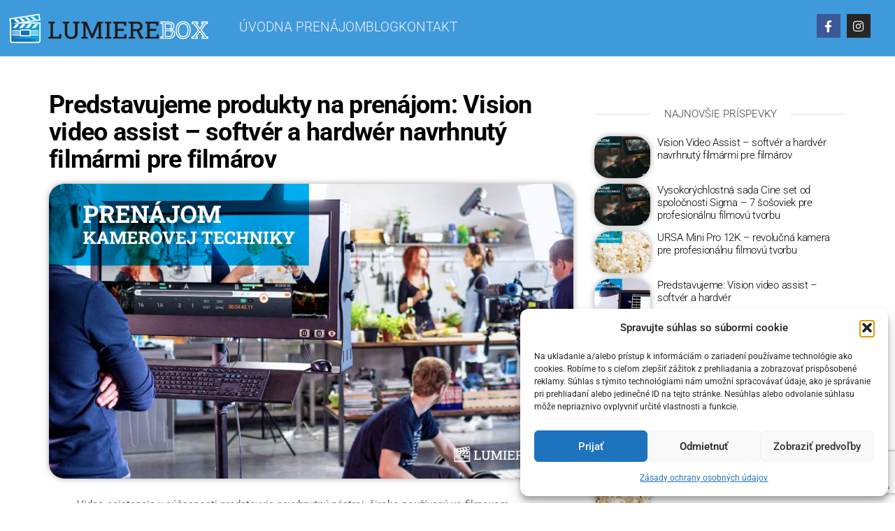

--- FILE ---
content_type: text/html; charset=UTF-8
request_url: https://lumierebox.sk/predstavujeme-produkty-na-prenajom-vision-video-assist-softver-a-hardwer-navrhnuty-filmarmi-pre-filmarov/
body_size: 17716
content:
<!DOCTYPE html>
<html class="no-js" lang="sk-SK">
    <head>
        <meta http-equiv="content-type" content="text/html; charset=UTF-8" />
        <meta http-equiv="X-UA-Compatible" content="IE=edge">
        <meta name="viewport" content="width=device-width, initial-scale=1">
        <meta name='robots' content='index, follow, max-image-preview:large, max-snippet:-1, max-video-preview:-1' />

	<!-- This site is optimized with the Yoast SEO plugin v26.6 - https://yoast.com/wordpress/plugins/seo/ -->
	<title>Predstavujeme produkty na prenájom: Vision video assist - softvér a hardwér navrhnutý filmármi pre filmárov - Lumierebox</title>
	<meta name="description" content="Video asistencia v súčasnosti predstavuje nevyhnutný nástroj, široko používaný vo filmovom priemysle, ktorý umožňuje filmárom prezerať si video verziu záberu ihneď po jeho natočení." />
	<link rel="canonical" href="https://lumierebox.sk/predstavujeme-produkty-na-prenajom-vision-video-assist-softver-a-hardwer-navrhnuty-filmarmi-pre-filmarov/" />
	<meta property="og:locale" content="sk_SK" />
	<meta property="og:type" content="article" />
	<meta property="og:title" content="Predstavujeme produkty na prenájom: Vision video assist - softvér a hardwér navrhnutý filmármi pre filmárov - Lumierebox" />
	<meta property="og:description" content="Video asistencia v súčasnosti predstavuje nevyhnutný nástroj, široko používaný vo filmovom priemysle, ktorý umožňuje filmárom prezerať si video verziu záberu ihneď po jeho natočení." />
	<meta property="og:url" content="https://lumierebox.sk/predstavujeme-produkty-na-prenajom-vision-video-assist-softver-a-hardwer-navrhnuty-filmarmi-pre-filmarov/" />
	<meta property="og:site_name" content="Lumierebox" />
	<meta property="article:publisher" content="https://www.facebook.com/profile.php?id=100083035817669" />
	<meta property="article:published_time" content="2023-01-31T08:18:44+00:00" />
	<meta property="article:modified_time" content="2023-01-31T08:24:34+00:00" />
	<meta property="og:image" content="https://lumierebox.sk/wp-content/uploads/2023/01/wwww16.jpg" />
	<meta property="og:image:width" content="1140" />
	<meta property="og:image:height" content="641" />
	<meta property="og:image:type" content="image/jpeg" />
	<meta name="author" content="lumierebox" />
	<meta name="twitter:card" content="summary_large_image" />
	<meta name="twitter:label1" content="Autor" />
	<meta name="twitter:data1" content="lumierebox" />
	<meta name="twitter:label2" content="Predpokladaný čas čítania" />
	<meta name="twitter:data2" content="2 minúty" />
	<script type="application/ld+json" class="yoast-schema-graph">{"@context":"https://schema.org","@graph":[{"@type":"Article","@id":"https://lumierebox.sk/predstavujeme-produkty-na-prenajom-vision-video-assist-softver-a-hardwer-navrhnuty-filmarmi-pre-filmarov/#article","isPartOf":{"@id":"https://lumierebox.sk/predstavujeme-produkty-na-prenajom-vision-video-assist-softver-a-hardwer-navrhnuty-filmarmi-pre-filmarov/"},"author":{"name":"lumierebox","@id":"https://lumierebox.sk/#/schema/person/655df783f689ccb93372b8205d52d553"},"headline":"Predstavujeme produkty na prenájom: Vision video assist &#8211; softvér a hardwér navrhnutý filmármi pre filmárov","datePublished":"2023-01-31T08:18:44+00:00","dateModified":"2023-01-31T08:24:34+00:00","mainEntityOfPage":{"@id":"https://lumierebox.sk/predstavujeme-produkty-na-prenajom-vision-video-assist-softver-a-hardwer-navrhnuty-filmarmi-pre-filmarov/"},"wordCount":239,"publisher":{"@id":"https://lumierebox.sk/#organization"},"image":{"@id":"https://lumierebox.sk/predstavujeme-produkty-na-prenajom-vision-video-assist-softver-a-hardwer-navrhnuty-filmarmi-pre-filmarov/#primaryimage"},"thumbnailUrl":"https://lumierebox.sk/wp-content/uploads/2023/01/wwww16.jpg","articleSection":["Lumierebox"],"inLanguage":"sk-SK"},{"@type":"WebPage","@id":"https://lumierebox.sk/predstavujeme-produkty-na-prenajom-vision-video-assist-softver-a-hardwer-navrhnuty-filmarmi-pre-filmarov/","url":"https://lumierebox.sk/predstavujeme-produkty-na-prenajom-vision-video-assist-softver-a-hardwer-navrhnuty-filmarmi-pre-filmarov/","name":"Predstavujeme produkty na prenájom: Vision video assist - softvér a hardwér navrhnutý filmármi pre filmárov - Lumierebox","isPartOf":{"@id":"https://lumierebox.sk/#website"},"primaryImageOfPage":{"@id":"https://lumierebox.sk/predstavujeme-produkty-na-prenajom-vision-video-assist-softver-a-hardwer-navrhnuty-filmarmi-pre-filmarov/#primaryimage"},"image":{"@id":"https://lumierebox.sk/predstavujeme-produkty-na-prenajom-vision-video-assist-softver-a-hardwer-navrhnuty-filmarmi-pre-filmarov/#primaryimage"},"thumbnailUrl":"https://lumierebox.sk/wp-content/uploads/2023/01/wwww16.jpg","datePublished":"2023-01-31T08:18:44+00:00","dateModified":"2023-01-31T08:24:34+00:00","description":"Video asistencia v súčasnosti predstavuje nevyhnutný nástroj, široko používaný vo filmovom priemysle, ktorý umožňuje filmárom prezerať si video verziu záberu ihneď po jeho natočení.","breadcrumb":{"@id":"https://lumierebox.sk/predstavujeme-produkty-na-prenajom-vision-video-assist-softver-a-hardwer-navrhnuty-filmarmi-pre-filmarov/#breadcrumb"},"inLanguage":"sk-SK","potentialAction":[{"@type":"ReadAction","target":["https://lumierebox.sk/predstavujeme-produkty-na-prenajom-vision-video-assist-softver-a-hardwer-navrhnuty-filmarmi-pre-filmarov/"]}]},{"@type":"ImageObject","inLanguage":"sk-SK","@id":"https://lumierebox.sk/predstavujeme-produkty-na-prenajom-vision-video-assist-softver-a-hardwer-navrhnuty-filmarmi-pre-filmarov/#primaryimage","url":"https://lumierebox.sk/wp-content/uploads/2023/01/wwww16.jpg","contentUrl":"https://lumierebox.sk/wp-content/uploads/2023/01/wwww16.jpg","width":1140,"height":641,"caption":"Vision video assist - softvér a hardwér navrhnutý filmármi pre filmárov"},{"@type":"BreadcrumbList","@id":"https://lumierebox.sk/predstavujeme-produkty-na-prenajom-vision-video-assist-softver-a-hardwer-navrhnuty-filmarmi-pre-filmarov/#breadcrumb","itemListElement":[{"@type":"ListItem","position":1,"name":"Domovská stránka","item":"https://lumierebox.sk/"},{"@type":"ListItem","position":2,"name":"Predstavujeme produkty na prenájom: Vision video assist &#8211; softvér a hardwér navrhnutý filmármi pre filmárov"}]},{"@type":"WebSite","@id":"https://lumierebox.sk/#website","url":"https://lumierebox.sk/","name":"Lumierebox","description":"Prenájom kamerovej techniky na tvorbu videoobsahu","publisher":{"@id":"https://lumierebox.sk/#organization"},"potentialAction":[{"@type":"SearchAction","target":{"@type":"EntryPoint","urlTemplate":"https://lumierebox.sk/?s={search_term_string}"},"query-input":{"@type":"PropertyValueSpecification","valueRequired":true,"valueName":"search_term_string"}}],"inLanguage":"sk-SK"},{"@type":"Organization","@id":"https://lumierebox.sk/#organization","name":"Lumierebox","url":"https://lumierebox.sk/","logo":{"@type":"ImageObject","inLanguage":"sk-SK","@id":"https://lumierebox.sk/#/schema/logo/image/","url":"https://lumierebox.sk/wp-content/uploads/2022/07/lumierebox-logo-web.png","contentUrl":"https://lumierebox.sk/wp-content/uploads/2022/07/lumierebox-logo-web.png","width":289,"height":60,"caption":"Lumierebox"},"image":{"@id":"https://lumierebox.sk/#/schema/logo/image/"},"sameAs":["https://www.facebook.com/profile.php?id=100083035817669","https://www.instagram.com/lumierebox.sk/"]},{"@type":"Person","@id":"https://lumierebox.sk/#/schema/person/655df783f689ccb93372b8205d52d553","name":"lumierebox","image":{"@type":"ImageObject","inLanguage":"sk-SK","@id":"https://lumierebox.sk/#/schema/person/image/","url":"https://secure.gravatar.com/avatar/ef7bc2590af6906280a754feeb337f76bf71397cb19d38deaa9cd5627a92f297?s=96&d=mm&r=g","contentUrl":"https://secure.gravatar.com/avatar/ef7bc2590af6906280a754feeb337f76bf71397cb19d38deaa9cd5627a92f297?s=96&d=mm&r=g","caption":"lumierebox"},"sameAs":["http://lumierebox.sk"],"url":"https://lumierebox.sk/author/lumierebox/"}]}</script>
	<!-- / Yoast SEO plugin. -->


<link rel="alternate" type="application/rss+xml" title="RSS kanál: Lumierebox &raquo;" href="https://lumierebox.sk/feed/" />
<link rel="alternate" type="application/rss+xml" title="RSS kanál komentárov webu Lumierebox &raquo;" href="https://lumierebox.sk/comments/feed/" />
<link rel="alternate" title="oEmbed (JSON)" type="application/json+oembed" href="https://lumierebox.sk/wp-json/oembed/1.0/embed?url=https%3A%2F%2Flumierebox.sk%2Fpredstavujeme-produkty-na-prenajom-vision-video-assist-softver-a-hardwer-navrhnuty-filmarmi-pre-filmarov%2F" />
<link rel="alternate" title="oEmbed (XML)" type="text/xml+oembed" href="https://lumierebox.sk/wp-json/oembed/1.0/embed?url=https%3A%2F%2Flumierebox.sk%2Fpredstavujeme-produkty-na-prenajom-vision-video-assist-softver-a-hardwer-navrhnuty-filmarmi-pre-filmarov%2F&#038;format=xml" />
<style id='wp-img-auto-sizes-contain-inline-css' type='text/css'>
img:is([sizes=auto i],[sizes^="auto," i]){contain-intrinsic-size:3000px 1500px}
/*# sourceURL=wp-img-auto-sizes-contain-inline-css */
</style>
<style id='wp-emoji-styles-inline-css' type='text/css'>

	img.wp-smiley, img.emoji {
		display: inline !important;
		border: none !important;
		box-shadow: none !important;
		height: 1em !important;
		width: 1em !important;
		margin: 0 0.07em !important;
		vertical-align: -0.1em !important;
		background: none !important;
		padding: 0 !important;
	}
/*# sourceURL=wp-emoji-styles-inline-css */
</style>
<style id='classic-theme-styles-inline-css' type='text/css'>
/*! This file is auto-generated */
.wp-block-button__link{color:#fff;background-color:#32373c;border-radius:9999px;box-shadow:none;text-decoration:none;padding:calc(.667em + 2px) calc(1.333em + 2px);font-size:1.125em}.wp-block-file__button{background:#32373c;color:#fff;text-decoration:none}
/*# sourceURL=/wp-includes/css/classic-themes.min.css */
</style>
<style id='global-styles-inline-css' type='text/css'>
:root{--wp--preset--aspect-ratio--square: 1;--wp--preset--aspect-ratio--4-3: 4/3;--wp--preset--aspect-ratio--3-4: 3/4;--wp--preset--aspect-ratio--3-2: 3/2;--wp--preset--aspect-ratio--2-3: 2/3;--wp--preset--aspect-ratio--16-9: 16/9;--wp--preset--aspect-ratio--9-16: 9/16;--wp--preset--color--black: #000000;--wp--preset--color--cyan-bluish-gray: #abb8c3;--wp--preset--color--white: #ffffff;--wp--preset--color--pale-pink: #f78da7;--wp--preset--color--vivid-red: #cf2e2e;--wp--preset--color--luminous-vivid-orange: #ff6900;--wp--preset--color--luminous-vivid-amber: #fcb900;--wp--preset--color--light-green-cyan: #7bdcb5;--wp--preset--color--vivid-green-cyan: #00d084;--wp--preset--color--pale-cyan-blue: #8ed1fc;--wp--preset--color--vivid-cyan-blue: #0693e3;--wp--preset--color--vivid-purple: #9b51e0;--wp--preset--gradient--vivid-cyan-blue-to-vivid-purple: linear-gradient(135deg,rgb(6,147,227) 0%,rgb(155,81,224) 100%);--wp--preset--gradient--light-green-cyan-to-vivid-green-cyan: linear-gradient(135deg,rgb(122,220,180) 0%,rgb(0,208,130) 100%);--wp--preset--gradient--luminous-vivid-amber-to-luminous-vivid-orange: linear-gradient(135deg,rgb(252,185,0) 0%,rgb(255,105,0) 100%);--wp--preset--gradient--luminous-vivid-orange-to-vivid-red: linear-gradient(135deg,rgb(255,105,0) 0%,rgb(207,46,46) 100%);--wp--preset--gradient--very-light-gray-to-cyan-bluish-gray: linear-gradient(135deg,rgb(238,238,238) 0%,rgb(169,184,195) 100%);--wp--preset--gradient--cool-to-warm-spectrum: linear-gradient(135deg,rgb(74,234,220) 0%,rgb(151,120,209) 20%,rgb(207,42,186) 40%,rgb(238,44,130) 60%,rgb(251,105,98) 80%,rgb(254,248,76) 100%);--wp--preset--gradient--blush-light-purple: linear-gradient(135deg,rgb(255,206,236) 0%,rgb(152,150,240) 100%);--wp--preset--gradient--blush-bordeaux: linear-gradient(135deg,rgb(254,205,165) 0%,rgb(254,45,45) 50%,rgb(107,0,62) 100%);--wp--preset--gradient--luminous-dusk: linear-gradient(135deg,rgb(255,203,112) 0%,rgb(199,81,192) 50%,rgb(65,88,208) 100%);--wp--preset--gradient--pale-ocean: linear-gradient(135deg,rgb(255,245,203) 0%,rgb(182,227,212) 50%,rgb(51,167,181) 100%);--wp--preset--gradient--electric-grass: linear-gradient(135deg,rgb(202,248,128) 0%,rgb(113,206,126) 100%);--wp--preset--gradient--midnight: linear-gradient(135deg,rgb(2,3,129) 0%,rgb(40,116,252) 100%);--wp--preset--font-size--small: 13px;--wp--preset--font-size--medium: 20px;--wp--preset--font-size--large: 36px;--wp--preset--font-size--x-large: 42px;--wp--preset--spacing--20: 0.44rem;--wp--preset--spacing--30: 0.67rem;--wp--preset--spacing--40: 1rem;--wp--preset--spacing--50: 1.5rem;--wp--preset--spacing--60: 2.25rem;--wp--preset--spacing--70: 3.38rem;--wp--preset--spacing--80: 5.06rem;--wp--preset--shadow--natural: 6px 6px 9px rgba(0, 0, 0, 0.2);--wp--preset--shadow--deep: 12px 12px 50px rgba(0, 0, 0, 0.4);--wp--preset--shadow--sharp: 6px 6px 0px rgba(0, 0, 0, 0.2);--wp--preset--shadow--outlined: 6px 6px 0px -3px rgb(255, 255, 255), 6px 6px rgb(0, 0, 0);--wp--preset--shadow--crisp: 6px 6px 0px rgb(0, 0, 0);}:where(.is-layout-flex){gap: 0.5em;}:where(.is-layout-grid){gap: 0.5em;}body .is-layout-flex{display: flex;}.is-layout-flex{flex-wrap: wrap;align-items: center;}.is-layout-flex > :is(*, div){margin: 0;}body .is-layout-grid{display: grid;}.is-layout-grid > :is(*, div){margin: 0;}:where(.wp-block-columns.is-layout-flex){gap: 2em;}:where(.wp-block-columns.is-layout-grid){gap: 2em;}:where(.wp-block-post-template.is-layout-flex){gap: 1.25em;}:where(.wp-block-post-template.is-layout-grid){gap: 1.25em;}.has-black-color{color: var(--wp--preset--color--black) !important;}.has-cyan-bluish-gray-color{color: var(--wp--preset--color--cyan-bluish-gray) !important;}.has-white-color{color: var(--wp--preset--color--white) !important;}.has-pale-pink-color{color: var(--wp--preset--color--pale-pink) !important;}.has-vivid-red-color{color: var(--wp--preset--color--vivid-red) !important;}.has-luminous-vivid-orange-color{color: var(--wp--preset--color--luminous-vivid-orange) !important;}.has-luminous-vivid-amber-color{color: var(--wp--preset--color--luminous-vivid-amber) !important;}.has-light-green-cyan-color{color: var(--wp--preset--color--light-green-cyan) !important;}.has-vivid-green-cyan-color{color: var(--wp--preset--color--vivid-green-cyan) !important;}.has-pale-cyan-blue-color{color: var(--wp--preset--color--pale-cyan-blue) !important;}.has-vivid-cyan-blue-color{color: var(--wp--preset--color--vivid-cyan-blue) !important;}.has-vivid-purple-color{color: var(--wp--preset--color--vivid-purple) !important;}.has-black-background-color{background-color: var(--wp--preset--color--black) !important;}.has-cyan-bluish-gray-background-color{background-color: var(--wp--preset--color--cyan-bluish-gray) !important;}.has-white-background-color{background-color: var(--wp--preset--color--white) !important;}.has-pale-pink-background-color{background-color: var(--wp--preset--color--pale-pink) !important;}.has-vivid-red-background-color{background-color: var(--wp--preset--color--vivid-red) !important;}.has-luminous-vivid-orange-background-color{background-color: var(--wp--preset--color--luminous-vivid-orange) !important;}.has-luminous-vivid-amber-background-color{background-color: var(--wp--preset--color--luminous-vivid-amber) !important;}.has-light-green-cyan-background-color{background-color: var(--wp--preset--color--light-green-cyan) !important;}.has-vivid-green-cyan-background-color{background-color: var(--wp--preset--color--vivid-green-cyan) !important;}.has-pale-cyan-blue-background-color{background-color: var(--wp--preset--color--pale-cyan-blue) !important;}.has-vivid-cyan-blue-background-color{background-color: var(--wp--preset--color--vivid-cyan-blue) !important;}.has-vivid-purple-background-color{background-color: var(--wp--preset--color--vivid-purple) !important;}.has-black-border-color{border-color: var(--wp--preset--color--black) !important;}.has-cyan-bluish-gray-border-color{border-color: var(--wp--preset--color--cyan-bluish-gray) !important;}.has-white-border-color{border-color: var(--wp--preset--color--white) !important;}.has-pale-pink-border-color{border-color: var(--wp--preset--color--pale-pink) !important;}.has-vivid-red-border-color{border-color: var(--wp--preset--color--vivid-red) !important;}.has-luminous-vivid-orange-border-color{border-color: var(--wp--preset--color--luminous-vivid-orange) !important;}.has-luminous-vivid-amber-border-color{border-color: var(--wp--preset--color--luminous-vivid-amber) !important;}.has-light-green-cyan-border-color{border-color: var(--wp--preset--color--light-green-cyan) !important;}.has-vivid-green-cyan-border-color{border-color: var(--wp--preset--color--vivid-green-cyan) !important;}.has-pale-cyan-blue-border-color{border-color: var(--wp--preset--color--pale-cyan-blue) !important;}.has-vivid-cyan-blue-border-color{border-color: var(--wp--preset--color--vivid-cyan-blue) !important;}.has-vivid-purple-border-color{border-color: var(--wp--preset--color--vivid-purple) !important;}.has-vivid-cyan-blue-to-vivid-purple-gradient-background{background: var(--wp--preset--gradient--vivid-cyan-blue-to-vivid-purple) !important;}.has-light-green-cyan-to-vivid-green-cyan-gradient-background{background: var(--wp--preset--gradient--light-green-cyan-to-vivid-green-cyan) !important;}.has-luminous-vivid-amber-to-luminous-vivid-orange-gradient-background{background: var(--wp--preset--gradient--luminous-vivid-amber-to-luminous-vivid-orange) !important;}.has-luminous-vivid-orange-to-vivid-red-gradient-background{background: var(--wp--preset--gradient--luminous-vivid-orange-to-vivid-red) !important;}.has-very-light-gray-to-cyan-bluish-gray-gradient-background{background: var(--wp--preset--gradient--very-light-gray-to-cyan-bluish-gray) !important;}.has-cool-to-warm-spectrum-gradient-background{background: var(--wp--preset--gradient--cool-to-warm-spectrum) !important;}.has-blush-light-purple-gradient-background{background: var(--wp--preset--gradient--blush-light-purple) !important;}.has-blush-bordeaux-gradient-background{background: var(--wp--preset--gradient--blush-bordeaux) !important;}.has-luminous-dusk-gradient-background{background: var(--wp--preset--gradient--luminous-dusk) !important;}.has-pale-ocean-gradient-background{background: var(--wp--preset--gradient--pale-ocean) !important;}.has-electric-grass-gradient-background{background: var(--wp--preset--gradient--electric-grass) !important;}.has-midnight-gradient-background{background: var(--wp--preset--gradient--midnight) !important;}.has-small-font-size{font-size: var(--wp--preset--font-size--small) !important;}.has-medium-font-size{font-size: var(--wp--preset--font-size--medium) !important;}.has-large-font-size{font-size: var(--wp--preset--font-size--large) !important;}.has-x-large-font-size{font-size: var(--wp--preset--font-size--x-large) !important;}
:where(.wp-block-post-template.is-layout-flex){gap: 1.25em;}:where(.wp-block-post-template.is-layout-grid){gap: 1.25em;}
:where(.wp-block-term-template.is-layout-flex){gap: 1.25em;}:where(.wp-block-term-template.is-layout-grid){gap: 1.25em;}
:where(.wp-block-columns.is-layout-flex){gap: 2em;}:where(.wp-block-columns.is-layout-grid){gap: 2em;}
:root :where(.wp-block-pullquote){font-size: 1.5em;line-height: 1.6;}
/*# sourceURL=global-styles-inline-css */
</style>
<link rel='stylesheet' id='contact-form-7-css' href='https://lumierebox.sk/wp-content/plugins/contact-form-7/includes/css/styles.css?ver=6.1.4' type='text/css' media='all' />
<link rel='stylesheet' id='futurio-extra-css' href='https://lumierebox.sk/wp-content/plugins/futurio-extra/assets/css/style.css?ver=2.0.19' type='text/css' media='all' />
<link rel='stylesheet' id='elementor-frontend-css' href='https://lumierebox.sk/wp-content/plugins/elementor/assets/css/frontend.min.css?ver=3.34.0' type='text/css' media='all' />
<link rel='stylesheet' id='elementor-post-50-css' href='https://lumierebox.sk/wp-content/uploads/elementor/css/post-50.css?ver=1767360680' type='text/css' media='all' />
<link rel='stylesheet' id='elementor-post-32-css' href='https://lumierebox.sk/wp-content/uploads/elementor/css/post-32.css?ver=1767360680' type='text/css' media='all' />
<link rel='stylesheet' id='cmplz-general-css' href='https://lumierebox.sk/wp-content/plugins/complianz-gdpr/assets/css/cookieblocker.min.css?ver=1767360267' type='text/css' media='all' />
<link rel='stylesheet' id='bootstrap-css' href='https://lumierebox.sk/wp-content/themes/futurio/css/bootstrap.css?ver=3.3.7' type='text/css' media='all' />
<link rel='stylesheet' id='futurio-stylesheet-css' href='https://lumierebox.sk/wp-content/themes/futurio-child/style.css?ver=1.5.4' type='text/css' media='all' />
<link rel='stylesheet' id='font-awesome-css' href='https://lumierebox.sk/wp-content/plugins/elementor/assets/lib/font-awesome/css/font-awesome.min.css?ver=4.7.0' type='text/css' media='all' />
<link rel='stylesheet' id='elementor-icons-css' href='https://lumierebox.sk/wp-content/plugins/elementor/assets/lib/eicons/css/elementor-icons.min.css?ver=5.45.0' type='text/css' media='all' />
<link rel='stylesheet' id='widget-heading-css' href='https://lumierebox.sk/wp-content/plugins/elementor/assets/css/widget-heading.min.css?ver=3.34.0' type='text/css' media='all' />
<link rel='stylesheet' id='widget-image-css' href='https://lumierebox.sk/wp-content/plugins/elementor/assets/css/widget-image.min.css?ver=3.34.0' type='text/css' media='all' />
<link rel='stylesheet' id='elementor-post-482-css' href='https://lumierebox.sk/wp-content/uploads/elementor/css/post-482.css?ver=1767393387' type='text/css' media='all' />
<link rel='stylesheet' id='kirki-styles-css' href='https://lumierebox.sk?action=kirki-styles&#038;ver=4.0' type='text/css' media='all' />
<link rel='stylesheet' id='elementor-gf-local-roboto-css' href='https://lumierebox.sk/wp-content/uploads/elementor/google-fonts/css/roboto.css?ver=1751364027' type='text/css' media='all' />
<link rel='stylesheet' id='elementor-gf-local-robotoslab-css' href='https://lumierebox.sk/wp-content/uploads/elementor/google-fonts/css/robotoslab.css?ver=1751364033' type='text/css' media='all' />
<link rel='stylesheet' id='elementor-gf-local-montserrat-css' href='https://lumierebox.sk/wp-content/uploads/elementor/google-fonts/css/montserrat.css?ver=1751364042' type='text/css' media='all' />
<link rel='stylesheet' id='elementor-icons-shared-0-css' href='https://lumierebox.sk/wp-content/plugins/elementor/assets/lib/font-awesome/css/fontawesome.min.css?ver=5.15.3' type='text/css' media='all' />
<link rel='stylesheet' id='elementor-icons-fa-solid-css' href='https://lumierebox.sk/wp-content/plugins/elementor/assets/lib/font-awesome/css/solid.min.css?ver=5.15.3' type='text/css' media='all' />
<link rel='stylesheet' id='elementor-icons-fa-brands-css' href='https://lumierebox.sk/wp-content/plugins/elementor/assets/lib/font-awesome/css/brands.min.css?ver=5.15.3' type='text/css' media='all' />
<script type="text/javascript" src="https://lumierebox.sk/wp-includes/js/jquery/jquery.min.js?ver=3.7.1" id="jquery-core-js"></script>
<script type="text/javascript" src="https://lumierebox.sk/wp-includes/js/jquery/jquery-migrate.min.js?ver=3.4.1" id="jquery-migrate-js"></script>
<link rel="https://api.w.org/" href="https://lumierebox.sk/wp-json/" /><link rel="alternate" title="JSON" type="application/json" href="https://lumierebox.sk/wp-json/wp/v2/posts/482" /><link rel="EditURI" type="application/rsd+xml" title="RSD" href="https://lumierebox.sk/xmlrpc.php?rsd" />

<link rel='shortlink' href='https://lumierebox.sk/?p=482' />
			<style>.cmplz-hidden {
					display: none !important;
				}</style>	<script>document.documentElement.className = document.documentElement.className.replace( 'no-js', 'js' );</script>
	<meta name="generator" content="Elementor 3.34.0; features: additional_custom_breakpoints; settings: css_print_method-external, google_font-enabled, font_display-auto">
			<style>
				.e-con.e-parent:nth-of-type(n+4):not(.e-lazyloaded):not(.e-no-lazyload),
				.e-con.e-parent:nth-of-type(n+4):not(.e-lazyloaded):not(.e-no-lazyload) * {
					background-image: none !important;
				}
				@media screen and (max-height: 1024px) {
					.e-con.e-parent:nth-of-type(n+3):not(.e-lazyloaded):not(.e-no-lazyload),
					.e-con.e-parent:nth-of-type(n+3):not(.e-lazyloaded):not(.e-no-lazyload) * {
						background-image: none !important;
					}
				}
				@media screen and (max-height: 640px) {
					.e-con.e-parent:nth-of-type(n+2):not(.e-lazyloaded):not(.e-no-lazyload),
					.e-con.e-parent:nth-of-type(n+2):not(.e-lazyloaded):not(.e-no-lazyload) * {
						background-image: none !important;
					}
				}
			</style>
					<style type="text/css" id="futurio-header-css">
								.site-title,
				.site-description {
					position: absolute;
					clip: rect(1px, 1px, 1px, 1px);
				}
				
		</style>
		<link rel="icon" href="https://lumierebox.sk/wp-content/uploads/2022/07/cropped-lumierebox-512-32x32.jpg" sizes="32x32" />
<link rel="icon" href="https://lumierebox.sk/wp-content/uploads/2022/07/cropped-lumierebox-512-192x192.jpg" sizes="192x192" />
<link rel="apple-touch-icon" href="https://lumierebox.sk/wp-content/uploads/2022/07/cropped-lumierebox-512-180x180.jpg" />
<meta name="msapplication-TileImage" content="https://lumierebox.sk/wp-content/uploads/2022/07/cropped-lumierebox-512-270x270.jpg" />
		<style type="text/css" id="wp-custom-css">
			.extra-posted-date, .extra-comments-meta {
  display: none;
}
.container-fluid.archive-page-header {
   display: none;
}

.container-fluid.head-bread {
  display: none;
}

.page-area {
  padding-top: 50px;
}

.news-item h2.entry-title a {
  line-height: 1.2;
  font-weight: bolder;
}


h1.single-title {
  color: black;
}		</style>
				<!-- Google Tag Manager -->
<script>(function(w,d,s,l,i){w[l]=w[l]||[];w[l].push({'gtm.start':
new Date().getTime(),event:'gtm.js'});var f=d.getElementsByTagName(s)[0],
j=d.createElement(s),dl=l!='dataLayer'?'&l='+l:'';j.async=true;j.src=
'https://www.googletagmanager.com/gtm.js?id='+i+dl;f.parentNode.insertBefore(j,f);
})(window,document,'script','dataLayer','GTM-WK4ZCWJ');</script>
<!-- End Google Tag Manager -->
		<meta name="google-site-verification" content="Vf94o1gOtjBytC-Awcr1y58LtnitJ27pwjmlZSJOVRs" />
    </head>
    <body data-cmplz=1 id="blog" class="wp-singular post-template-default single single-post postid-482 single-format-standard wp-custom-logo wp-theme-futurio wp-child-theme-futurio-child elementor-default elementor-kit-50 elementor-page elementor-page-482">
        <a class="skip-link screen-reader-text" href="#site-content">Preskočiť na obsah</a>        		<!-- Google Tag Manager (noscript) -->
<noscript><iframe src="https://www.googletagmanager.com/ns.html?id=GTM-WK4ZCWJ"
height="0" width="0" style="display:none;visibility:hidden"></iframe></noscript>
<!-- End Google Tag Manager (noscript) -->
        <div class="page-wrap">
		<div data-elementor-type="section" data-elementor-id="32" class="elementor elementor-32">
						<section class="elementor-section elementor-top-section elementor-element elementor-element-ef23ad8 elementor-section-boxed elementor-section-height-default elementor-section-height-default" data-id="ef23ad8" data-element_type="section" data-settings="{&quot;background_background&quot;:&quot;classic&quot;}">
							<div class="elementor-background-overlay"></div>
							<div class="elementor-container elementor-column-gap-default">
					<div class="elementor-column elementor-col-50 elementor-top-column elementor-element elementor-element-e1afa49" data-id="e1afa49" data-element_type="column">
			<div class="elementor-widget-wrap elementor-element-populated">
						<div class="elementor-element elementor-element-6d83190 elementor-widget elementor-widget-image" data-id="6d83190" data-element_type="widget" data-widget_type="image.default">
				<div class="elementor-widget-container">
																<a href="https://lumierebox.sk/">
							<img width="290" height="60" src="https://lumierebox.sk/wp-content/uploads/2022/07/lumierebox.png" class="attachment-large size-large wp-image-100" alt="Lumierebox" />								</a>
															</div>
				</div>
					</div>
		</div>
				<div class="elementor-column elementor-col-50 elementor-top-column elementor-element elementor-element-9dd2202" data-id="9dd2202" data-element_type="column">
			<div class="elementor-widget-wrap elementor-element-populated">
						<section class="elementor-section elementor-inner-section elementor-element elementor-element-5b58e03 elementor-section-boxed elementor-section-height-default elementor-section-height-default" data-id="5b58e03" data-element_type="section">
						<div class="elementor-container elementor-column-gap-default">
					<div class="elementor-column elementor-col-50 elementor-inner-column elementor-element elementor-element-7ec4139" data-id="7ec4139" data-element_type="column">
			<div class="elementor-widget-wrap elementor-element-populated">
						<div class="elementor-element elementor-element-1fed281 elementor-icon-list--layout-inline elementor-align-end elementor-mobile-align-center elementor-list-item-link-full_width elementor-widget elementor-widget-icon-list" data-id="1fed281" data-element_type="widget" data-widget_type="icon-list.default">
				<div class="elementor-widget-container">
							<ul class="elementor-icon-list-items elementor-inline-items">
							<li class="elementor-icon-list-item elementor-inline-item">
											<a href="/">

											<span class="elementor-icon-list-text">Úvod</span>
											</a>
									</li>
								<li class="elementor-icon-list-item elementor-inline-item">
											<a href="/na-prenajom/">

											<span class="elementor-icon-list-text">Na prenájom</span>
											</a>
									</li>
								<li class="elementor-icon-list-item elementor-inline-item">
											<a href="/blog/lumierebox/">

											<span class="elementor-icon-list-text">Blog</span>
											</a>
									</li>
								<li class="elementor-icon-list-item elementor-inline-item">
											<a href="/kontakt/">

											<span class="elementor-icon-list-text">Kontakt</span>
											</a>
									</li>
						</ul>
						</div>
				</div>
					</div>
		</div>
				<div class="elementor-column elementor-col-50 elementor-inner-column elementor-element elementor-element-2b7804f" data-id="2b7804f" data-element_type="column">
			<div class="elementor-widget-wrap elementor-element-populated">
						<div class="elementor-element elementor-element-c4ed237 elementor-shape-square elementor-grid-0 e-grid-align-center elementor-widget elementor-widget-social-icons" data-id="c4ed237" data-element_type="widget" data-widget_type="social-icons.default">
				<div class="elementor-widget-container">
							<div class="elementor-social-icons-wrapper elementor-grid" role="list">
							<span class="elementor-grid-item" role="listitem">
					<a class="elementor-icon elementor-social-icon elementor-social-icon-facebook-f elementor-repeater-item-294ff5a" href="https://www.facebook.com/Lumierebox-100906172685828" target="_blank">
						<span class="elementor-screen-only">Facebook-f</span>
						<i aria-hidden="true" class="fab fa-facebook-f"></i>					</a>
				</span>
							<span class="elementor-grid-item" role="listitem">
					<a class="elementor-icon elementor-social-icon elementor-social-icon-instagram elementor-repeater-item-00fbd9c" href="https://www.instagram.com/lumierebox.sk/" target="_blank">
						<span class="elementor-screen-only">Instagram</span>
						<i aria-hidden="true" class="fab fa-instagram"></i>					</a>
				</span>
					</div>
						</div>
				</div>
					</div>
		</div>
					</div>
		</section>
					</div>
		</div>
					</div>
		</section>
				</div>
						<div class="container main-container" role="main">
					<div class="page-area">		
			<!-- start content container -->
<div class="row">      
    <article class="col-md-8 ">
                                 
                <div class="post-482 post type-post status-publish format-standard has-post-thumbnail hentry category-lumierebox">
                                            <div class="single-head">
                                                                                        <h1 class="single-title">Predstavujeme produkty na prenájom: Vision video assist &#8211; softvér a hardwér navrhnutý filmármi pre filmárov</h1>                                                                                </div>
                                                                                            			<div class="news-thumb ">
				<img fetchpriority="high" width="1140" height="641" src="https://lumierebox.sk/wp-content/uploads/2023/01/wwww16-1140x641.jpg" class="attachment-futurio-single size-futurio-single wp-post-image" alt="Vision video assist - softvér a hardwér navrhnutý filmármi pre filmárov" decoding="async" srcset="https://lumierebox.sk/wp-content/uploads/2023/01/wwww16.jpg 1140w, https://lumierebox.sk/wp-content/uploads/2023/01/wwww16-300x169.jpg 300w, https://lumierebox.sk/wp-content/uploads/2023/01/wwww16-1024x576.jpg 1024w, https://lumierebox.sk/wp-content/uploads/2023/01/wwww16-768x432.jpg 768w, https://lumierebox.sk/wp-content/uploads/2023/01/wwww16-720x405.jpg 720w" sizes="(max-width: 1140px) 100vw, 1140px" />			</div><!-- .news-thumb -->
			                                                                <div class="futurio-content single-content">
                        <div class="single-entry-summary">
                                                                                    		<div data-elementor-type="wp-post" data-elementor-id="482" class="elementor elementor-482">
						<section class="elementor-section elementor-top-section elementor-element elementor-element-56f8ebea elementor-section-boxed elementor-section-height-default elementor-section-height-default" data-id="56f8ebea" data-element_type="section">
						<div class="elementor-container elementor-column-gap-default">
					<div class="elementor-column elementor-col-100 elementor-top-column elementor-element elementor-element-22b1c94a" data-id="22b1c94a" data-element_type="column">
			<div class="elementor-widget-wrap elementor-element-populated">
						<div class="elementor-element elementor-element-4a91a121 elementor-widget elementor-widget-text-editor" data-id="4a91a121" data-element_type="widget" data-widget_type="text-editor.default">
				<div class="elementor-widget-container">
									Video asistencia v súčasnosti predstavuje nevyhnutný nástroj, široko používaný vo filmovom priemysle, ktorý umožňuje filmárom prezerať si video verziu záberu ihneď po jeho natočení.

Každý záber môžete komentovať a prepínať medzi nimi s oveľa väčšou voľnosťou a rýchlosťou. To vám umožní efektívnejšie pracovať s vaším filmovým materiálom a čo je ešte dôležitejšie, počas natáčania uvidíte vysoko kvalitný výstup.

Softvér VISION je 2-kamerový video asistent. Zaznamenáva sekundárne video streamy z 2 kamier súčasne. To znamená, že pri každom zábere je prehrávanie z  kamery A a B vždy synchronizované a môžete ich potom sledovať obe naraz vedľa seba. 								</div>
				</div>
					</div>
		</div>
					</div>
		</section>
				<section class="elementor-section elementor-top-section elementor-element elementor-element-8009233 elementor-section-boxed elementor-section-height-default elementor-section-height-default" data-id="8009233" data-element_type="section">
						<div class="elementor-container elementor-column-gap-default">
					<div class="elementor-column elementor-col-100 elementor-top-column elementor-element elementor-element-ac71c03" data-id="ac71c03" data-element_type="column">
			<div class="elementor-widget-wrap elementor-element-populated">
						<div class="elementor-element elementor-element-fbc287a elementor-widget elementor-widget-heading" data-id="fbc287a" data-element_type="widget" data-widget_type="heading.default">
				<div class="elementor-widget-container">
					<p class="elementor-heading-title elementor-size-default">Kontaktujte nás
pre vypracovanie
ponuky na mieru.</p>				</div>
				</div>
				<div class="elementor-element elementor-element-93b6476 elementor-align-center elementor-widget elementor-widget-button" data-id="93b6476" data-element_type="widget" data-widget_type="button.default">
				<div class="elementor-widget-container">
									<div class="elementor-button-wrapper">
					<a class="elementor-button elementor-button-link elementor-size-xl" href="/kontakt/" target="_blank" rel="nofollow">
						<span class="elementor-button-content-wrapper">
						<span class="elementor-button-icon">
				<i aria-hidden="true" class="fas fa-long-arrow-alt-right"></i>			</span>
									<span class="elementor-button-text">Kontakt</span>
					</span>
					</a>
				</div>
								</div>
				</div>
					</div>
		</div>
					</div>
		</section>
				<section class="elementor-section elementor-top-section elementor-element elementor-element-017ead0 elementor-section-content-middle elementor-section-boxed elementor-section-height-default elementor-section-height-default" data-id="017ead0" data-element_type="section">
						<div class="elementor-container elementor-column-gap-no">
					<div class="elementor-column elementor-col-100 elementor-top-column elementor-element elementor-element-0c67a3d" data-id="0c67a3d" data-element_type="column">
			<div class="elementor-widget-wrap elementor-element-populated">
						<div class="elementor-element elementor-element-8fa013a elementor-widget elementor-widget-heading" data-id="8fa013a" data-element_type="widget" data-widget_type="heading.default">
				<div class="elementor-widget-container">
					<h2 class="elementor-heading-title elementor-size-default">Na prenájom</h2>				</div>
				</div>
				<div class="elementor-element elementor-element-5a606c4 elementor-widget elementor-widget-heading" data-id="5a606c4" data-element_type="widget" data-widget_type="heading.default">
				<div class="elementor-widget-container">
					<h2 class="elementor-heading-title elementor-size-default">Kamerová technika a príslušenstvo</h2>				</div>
				</div>
				<div class="elementor-element elementor-element-feb8db7 elementor-widget elementor-widget-heading" data-id="feb8db7" data-element_type="widget" data-widget_type="heading.default">
				<div class="elementor-widget-container">
					<p class="elementor-heading-title elementor-size-default">LumiereBox Vám
zabezpečí prenájom
špičkového vybavenia
podľa Vašich požiadaviek
za rozumnú cenu.</p>				</div>
				</div>
				<section class="elementor-section elementor-inner-section elementor-element elementor-element-3feeb75 elementor-section-content-top elementor-section-boxed elementor-section-height-default elementor-section-height-default" data-id="3feeb75" data-element_type="section">
						<div class="elementor-container elementor-column-gap-no">
					<div class="elementor-column elementor-col-50 elementor-inner-column elementor-element elementor-element-b57cfdb" data-id="b57cfdb" data-element_type="column">
			<div class="elementor-widget-wrap elementor-element-populated">
						<div class="elementor-element elementor-element-e008d2d elementor-widget elementor-widget-heading" data-id="e008d2d" data-element_type="widget" data-widget_type="heading.default">
				<div class="elementor-widget-container">
					<h3 class="elementor-heading-title elementor-size-default">Video Assist s prenosným boxom</h3>				</div>
				</div>
				<div class="elementor-element elementor-element-8b7da96 elementor-widget elementor-widget-text-editor" data-id="8b7da96" data-element_type="widget" data-widget_type="text-editor.default">
				<div class="elementor-widget-container">
									Nenahraditeľná pomôcka pre filmárov, ktorým umožňuje prezerať si video verziu záberu ihneď po jeho natočení. Prenosný box
určený pre každodenné použitie v náročných podmienkach natáčania.								</div>
				</div>
					</div>
		</div>
				<div class="elementor-column elementor-col-50 elementor-inner-column elementor-element elementor-element-1dea082" data-id="1dea082" data-element_type="column">
			<div class="elementor-widget-wrap elementor-element-populated">
						<div class="elementor-element elementor-element-d8e1903 elementor-widget elementor-widget-image" data-id="d8e1903" data-element_type="widget" data-widget_type="image.default">
				<div class="elementor-widget-container">
															<img decoding="async" width="600" height="600" src="https://lumierebox.sk/wp-content/uploads/2022/10/vision-assist.jpg" class="attachment-large size-large wp-image-177" alt="Video Assist s prenosným boxom" srcset="https://lumierebox.sk/wp-content/uploads/2022/10/vision-assist.jpg 600w, https://lumierebox.sk/wp-content/uploads/2022/10/vision-assist-300x300.jpg 300w, https://lumierebox.sk/wp-content/uploads/2022/10/vision-assist-150x150.jpg 150w" sizes="(max-width: 600px) 100vw, 600px" />															</div>
				</div>
					</div>
		</div>
					</div>
		</section>
					</div>
		</div>
					</div>
		</section>
				</div>
		                             
                        </div><!-- .single-entry-summary -->
                                                    <div class="single-footer">
                                 
                            </div>
                                            </div>
                </div>        
                    
            
    </article> 
        <aside id="sidebar" class="col-md-4 ">
        <div id="futurio-extra-extended-recent-posts-3" class="widget extended-recent-posts">
			<div class="recent-news-section">

				<div class="widget-title"><h3>Najnovšie príspevky</h3></div>
						<div class="news-item layout-two">
										<div class="news-thumb ">
				<a href="https://lumierebox.sk/vision-video-assist-softver-a-hardver-navrhnuty-filmarmi-pre-filmarov/" title="Vision Video Assist – softvér a hardvér navrhnutý filmármi pre filmárov">
					<img width="160" height="120" src="https://lumierebox.sk/wp-content/uploads/2023/01/wwww7-160x120.jpg" class="attachment-futurio-thumbnail size-futurio-thumbnail wp-post-image" alt="Vysokorýchlostná sada Cine set so 7 šošovkami od spoločnosti Sigma." decoding="async" />				</a>
			</div><!-- .news-thumb -->
									<div class="news-text-wrap">
								<h2>
									<a href="https://lumierebox.sk/vision-video-assist-softver-a-hardver-navrhnuty-filmarmi-pre-filmarov/">
										Vision Video Assist – softvér a hardvér navrhnutý filmármi pre filmárov									</a>
								</h2>
								        <span class="extra-posted-date">
            5. septembra 2025        </span>
        <span class="extra-comments-meta">
            Off            <i class="fa fa-comments-o"></i>
        </span>
        							</div><!-- .news-text-wrap -->
						</div><!-- .news-item -->

						
						<div class="news-item layout-two">
										<div class="news-thumb ">
				<a href="https://lumierebox.sk/vysokorychlostna-sada-cine-set-od-spolocnosti-sigma-7-sosoviek-pre-profesionalnu-filmovu-tvorbu/" title="Vysokorýchlostná sada Cine set od spoločnosti Sigma – 7 šošoviek pre profesionálnu filmovú tvorbu">
					<img width="160" height="120" src="https://lumierebox.sk/wp-content/uploads/2023/01/wwww7-160x120.jpg" class="attachment-futurio-thumbnail size-futurio-thumbnail wp-post-image" alt="Vysokorýchlostná sada Cine set so 7 šošovkami od spoločnosti Sigma." decoding="async" />				</a>
			</div><!-- .news-thumb -->
									<div class="news-text-wrap">
								<h2>
									<a href="https://lumierebox.sk/vysokorychlostna-sada-cine-set-od-spolocnosti-sigma-7-sosoviek-pre-profesionalnu-filmovu-tvorbu/">
										Vysokorýchlostná sada Cine set od spoločnosti Sigma – 7 šošoviek pre profesionálnu filmovú tvorbu									</a>
								</h2>
								        <span class="extra-posted-date">
            5. septembra 2025        </span>
        <span class="extra-comments-meta">
            Off            <i class="fa fa-comments-o"></i>
        </span>
        							</div><!-- .news-text-wrap -->
						</div><!-- .news-item -->

						
						<div class="news-item layout-two">
										<div class="news-thumb ">
				<a href="https://lumierebox.sk/ursa-mini-pro-12k-revolucna-kamera-pre-profesionalnu-filmovu-tvorbu/" title="URSA Mini Pro 12K – revolučná kamera pre profesionálnu filmovú tvorbu">
					<img width="160" height="120" src="https://lumierebox.sk/wp-content/uploads/2022/12/wwww6-160x120.jpg" class="attachment-futurio-thumbnail size-futurio-thumbnail wp-post-image" alt="Predstavujeme produkty na prenájom: URSA MINI PRO 12K" decoding="async" />				</a>
			</div><!-- .news-thumb -->
									<div class="news-text-wrap">
								<h2>
									<a href="https://lumierebox.sk/ursa-mini-pro-12k-revolucna-kamera-pre-profesionalnu-filmovu-tvorbu/">
										URSA Mini Pro 12K – revolučná kamera pre profesionálnu filmovú tvorbu									</a>
								</h2>
								        <span class="extra-posted-date">
            5. septembra 2025        </span>
        <span class="extra-comments-meta">
            Off            <i class="fa fa-comments-o"></i>
        </span>
        							</div><!-- .news-text-wrap -->
						</div><!-- .news-item -->

						
						<div class="news-item layout-two">
										<div class="news-thumb ">
				<a href="https://lumierebox.sk/predstavujeme-vision-video-assist-softver-a-hardver/" title="Predstavujeme: Vision video assist &#8211; softvér a hardvér">
					<img width="160" height="120" src="https://lumierebox.sk/wp-content/uploads/2023/04/wwww18-160x120.jpg" class="attachment-futurio-thumbnail size-futurio-thumbnail wp-post-image" alt="Predstavujeme: Vision video assist - softvér a hardvér" decoding="async" />				</a>
			</div><!-- .news-thumb -->
									<div class="news-text-wrap">
								<h2>
									<a href="https://lumierebox.sk/predstavujeme-vision-video-assist-softver-a-hardver/">
										Predstavujeme: Vision video assist &#8211; softvér a hardvér									</a>
								</h2>
								        <span class="extra-posted-date">
            2. apríla 2023        </span>
        <span class="extra-comments-meta">
            Off            <i class="fa fa-comments-o"></i>
        </span>
        							</div><!-- .news-text-wrap -->
						</div><!-- .news-item -->

						
						<div class="news-item layout-two">
										<div class="news-thumb ">
				<a href="https://lumierebox.sk/vision-video-assist-softver-a-hardver/" title="Vision video assist &#8211; softvér a hardvér">
					<img width="160" height="120" src="https://lumierebox.sk/wp-content/uploads/2023/03/wwww15-160x120.jpg" class="attachment-futurio-thumbnail size-futurio-thumbnail wp-post-image" alt="Vision video assist - softvér a hardvér" decoding="async" />				</a>
			</div><!-- .news-thumb -->
									<div class="news-text-wrap">
								<h2>
									<a href="https://lumierebox.sk/vision-video-assist-softver-a-hardver/">
										Vision video assist &#8211; softvér a hardvér									</a>
								</h2>
								        <span class="extra-posted-date">
            2. marca 2023        </span>
        <span class="extra-comments-meta">
            Off            <i class="fa fa-comments-o"></i>
        </span>
        							</div><!-- .news-text-wrap -->
						</div><!-- .news-item -->

						
						<div class="news-item layout-two">
										<div class="news-thumb ">
				<a href="https://lumierebox.sk/predstavujeme-produkty-na-prenajom-vision-video-assist-softver-a-hardwer-navrhnuty-filmarmi-pre-filmarov/" title="Predstavujeme produkty na prenájom: Vision video assist &#8211; softvér a hardwér navrhnutý filmármi pre filmárov">
					<img width="160" height="120" src="https://lumierebox.sk/wp-content/uploads/2023/01/wwww16-160x120.jpg" class="attachment-futurio-thumbnail size-futurio-thumbnail wp-post-image" alt="Vision video assist - softvér a hardwér navrhnutý filmármi pre filmárov" decoding="async" />				</a>
			</div><!-- .news-thumb -->
									<div class="news-text-wrap">
								<h2>
									<a href="https://lumierebox.sk/predstavujeme-produkty-na-prenajom-vision-video-assist-softver-a-hardwer-navrhnuty-filmarmi-pre-filmarov/">
										Predstavujeme produkty na prenájom: Vision video assist &#8211; softvér a hardwér navrhnutý filmármi pre filmárov									</a>
								</h2>
								        <span class="extra-posted-date">
            31. januára 2023        </span>
        <span class="extra-comments-meta">
            Off            <i class="fa fa-comments-o"></i>
        </span>
        							</div><!-- .news-text-wrap -->
						</div><!-- .news-item -->

						
						<div class="news-item layout-two">
										<div class="news-thumb ">
				<a href="https://lumierebox.sk/vysokorychlostna-sada-cine-set-so-7-sosovkami-od-spolocnosti-sigma/" title="Vysokorýchlostná sada Cine set so 7 šošovkami od spoločnosti Sigma">
					<img width="160" height="120" src="https://lumierebox.sk/wp-content/uploads/2023/01/wwww7-160x120.jpg" class="attachment-futurio-thumbnail size-futurio-thumbnail wp-post-image" alt="Vysokorýchlostná sada Cine set so 7 šošovkami od spoločnosti Sigma." decoding="async" />				</a>
			</div><!-- .news-thumb -->
									<div class="news-text-wrap">
								<h2>
									<a href="https://lumierebox.sk/vysokorychlostna-sada-cine-set-so-7-sosovkami-od-spolocnosti-sigma/">
										Vysokorýchlostná sada Cine set so 7 šošovkami od spoločnosti Sigma									</a>
								</h2>
								        <span class="extra-posted-date">
            3. januára 2023        </span>
        <span class="extra-comments-meta">
            Off            <i class="fa fa-comments-o"></i>
        </span>
        							</div><!-- .news-text-wrap -->
						</div><!-- .news-item -->

						
						<div class="news-item layout-two">
										<div class="news-thumb ">
				<a href="https://lumierebox.sk/predstavujeme-produkty-na-prenajom-ursa-mini-pro-12k/" title="Predstavujeme produkty na prenájom:  URSA MINI PRO 12K">
					<img width="160" height="120" src="https://lumierebox.sk/wp-content/uploads/2022/12/wwww6-160x120.jpg" class="attachment-futurio-thumbnail size-futurio-thumbnail wp-post-image" alt="Predstavujeme produkty na prenájom: URSA MINI PRO 12K" decoding="async" />				</a>
			</div><!-- .news-thumb -->
									<div class="news-text-wrap">
								<h2>
									<a href="https://lumierebox.sk/predstavujeme-produkty-na-prenajom-ursa-mini-pro-12k/">
										Predstavujeme produkty na prenájom:  URSA MINI PRO 12K									</a>
								</h2>
								        <span class="extra-posted-date">
            1. decembra 2022        </span>
        <span class="extra-comments-meta">
            Off            <i class="fa fa-comments-o"></i>
        </span>
        							</div><!-- .news-text-wrap -->
						</div><!-- .news-item -->

						
						<div class="news-item layout-two">
										<div class="news-thumb ">
				<a href="https://lumierebox.sk/sme-tu-pre-vas-prenajom-kamerovej-techniky/" title="Sme tu pre vás &#8211; Prenájom kamerovej techniky">
					<img width="160" height="120" src="https://lumierebox.sk/wp-content/uploads/2022/11/wwww5-160x120.jpg" class="attachment-futurio-thumbnail size-futurio-thumbnail wp-post-image" alt="Sme tu pre vás - Prenájom kamerovej techniky" decoding="async" />				</a>
			</div><!-- .news-thumb -->
									<div class="news-text-wrap">
								<h2>
									<a href="https://lumierebox.sk/sme-tu-pre-vas-prenajom-kamerovej-techniky/">
										Sme tu pre vás &#8211; Prenájom kamerovej techniky									</a>
								</h2>
								        <span class="extra-posted-date">
            10. novembra 2022        </span>
        <span class="extra-comments-meta">
            Off            <i class="fa fa-comments-o"></i>
        </span>
        							</div><!-- .news-text-wrap -->
						</div><!-- .news-item -->

						
				
			</div>

			</div><div id="futurio_social-3" class="widget widget-futuriowp-social social-widget"><div class="widget-title"><h3>Sledujte nás</h3></div>				<ul class="futuriowp-social-icons no-transition style-light">
					<li class="futuriowp-facebook"><a href="https://www.facebook.com/profile.php?id=100083035817669" title="Facebook"  target="_blank"><i class="fa fa-facebook"></i></a></li><li class="futuriowp-instagram"><a href="https://www.instagram.com/lumierebox.sk/" title="Instagram"  target="_blank"><i class="fa fa-instagram"></i></a></li>				</ul>

				
							<style>
					#futurio_social-3.widget-futuriowp-social ul li a { 
						;
						color:#1e73be;
						;
					}

					#futurio_social-3.widget-futuriowp-social ul li a:hover { 
						;
						;
						;
					}
				</style>
			
		
			</div>    </aside>
</div>
<!-- end content container -->

</div><!-- end main-container -->
</div><!-- end page-area -->
  				
    <div id="content-footer-section" class="container-fluid clearfix">
        <div class="container">
            <div id="block-3" class="widget widget_block widget_media_image col-md-3">
<figure class="wp-block-image size-full"><img loading="lazy" decoding="async" width="279" height="60" src="https://lumierebox.sk/wp-content/uploads/2022/07/eu.png" alt="Európska únia" class="wp-image-94"/></figure>
</div><div id="block-4" class="widget widget_block widget_media_image col-md-3">
<figure class="wp-block-image size-full"><img loading="lazy" decoding="async" width="279" height="60" src="https://lumierebox.sk/wp-content/uploads/2022/07/irop.png" alt="irop" class="wp-image-90"/></figure>
</div><div id="block-5" class="widget widget_block widget_media_image col-md-3">
<figure class="wp-block-image size-full"><img loading="lazy" decoding="async" width="279" height="60" src="https://lumierebox.sk/wp-content/uploads/2022/07/ministerstvom.png" alt="Ministerstva investícií, regionálneho rozvoja a informatizácie Slovenskej republiky" class="wp-image-96"/></figure>
</div><div id="block-6" class="widget widget_block widget_media_image col-md-3">
<figure class="wp-block-image size-full"><img loading="lazy" decoding="async" width="279" height="60" src="https://lumierebox.sk/wp-content/uploads/2022/07/kultura-ministerstvo.png" alt="Ministerstvo kultúry SR" class="wp-image-107"/></figure>
</div>        </div>	
    </div>		


        <footer id="colophon" class="footer-credits container-fluid">
            <div class="container">
                <div class="footer-credits-text text-center">
                    <p>All rights reserved © | Všetky práva vyhradené © | QRC, s. r. o. 2022</p>                </div>
            </div>	
        </footer>
    
</div><!-- end page-wrap -->



<script type="speculationrules">
{"prefetch":[{"source":"document","where":{"and":[{"href_matches":"/*"},{"not":{"href_matches":["/wp-*.php","/wp-admin/*","/wp-content/uploads/*","/wp-content/*","/wp-content/plugins/*","/wp-content/themes/futurio-child/*","/wp-content/themes/futurio/*","/*\\?(.+)"]}},{"not":{"selector_matches":"a[rel~=\"nofollow\"]"}},{"not":{"selector_matches":".no-prefetch, .no-prefetch a"}}]},"eagerness":"conservative"}]}
</script>

<!-- Consent Management powered by Complianz | GDPR/CCPA Cookie Consent https://wordpress.org/plugins/complianz-gdpr -->
<div id="cmplz-cookiebanner-container"><div class="cmplz-cookiebanner cmplz-hidden banner-1 bottom-right-view-preferences optin cmplz-bottom-right cmplz-categories-type-view-preferences" aria-modal="true" data-nosnippet="true" role="dialog" aria-live="polite" aria-labelledby="cmplz-header-1-optin" aria-describedby="cmplz-message-1-optin">
	<div class="cmplz-header">
		<div class="cmplz-logo"></div>
		<div class="cmplz-title" id="cmplz-header-1-optin">Spravujte súhlas so súbormi cookie</div>
		<div class="cmplz-close" tabindex="0" role="button" aria-label="Zavrieť okno">
			<svg aria-hidden="true" focusable="false" data-prefix="fas" data-icon="times" class="svg-inline--fa fa-times fa-w-11" role="img" xmlns="http://www.w3.org/2000/svg" viewBox="0 0 352 512"><path fill="currentColor" d="M242.72 256l100.07-100.07c12.28-12.28 12.28-32.19 0-44.48l-22.24-22.24c-12.28-12.28-32.19-12.28-44.48 0L176 189.28 75.93 89.21c-12.28-12.28-32.19-12.28-44.48 0L9.21 111.45c-12.28 12.28-12.28 32.19 0 44.48L109.28 256 9.21 356.07c-12.28 12.28-12.28 32.19 0 44.48l22.24 22.24c12.28 12.28 32.2 12.28 44.48 0L176 322.72l100.07 100.07c12.28 12.28 32.2 12.28 44.48 0l22.24-22.24c12.28-12.28 12.28-32.19 0-44.48L242.72 256z"></path></svg>
		</div>
	</div>

	<div class="cmplz-divider cmplz-divider-header"></div>
	<div class="cmplz-body">
		<div class="cmplz-message" id="cmplz-message-1-optin">Na ukladanie a/alebo prístup k informáciám o zariadení používame technológie ako cookies. Robíme to s cieľom zlepšiť zážitok z prehliadania a zobrazovať prispôsobené reklamy. Súhlas s týmito technológiami nám umožní spracovávať údaje, ako je správanie pri prehliadaní alebo jedinečné ID na tejto stránke. Nesúhlas alebo odvolanie súhlasu môže nepriaznivo ovplyvniť určité vlastnosti a funkcie.</div>
		<!-- categories start -->
		<div class="cmplz-categories">
			<details class="cmplz-category cmplz-functional" >
				<summary>
						<span class="cmplz-category-header">
							<span class="cmplz-category-title">Funkčné</span>
							<span class='cmplz-always-active'>
								<span class="cmplz-banner-checkbox">
									<input type="checkbox"
										   id="cmplz-functional-optin"
										   data-category="cmplz_functional"
										   class="cmplz-consent-checkbox cmplz-functional"
										   size="40"
										   value="1"/>
									<label class="cmplz-label" for="cmplz-functional-optin"><span class="screen-reader-text">Funkčné</span></label>
								</span>
								Vždy aktívny							</span>
							<span class="cmplz-icon cmplz-open">
								<svg xmlns="http://www.w3.org/2000/svg" viewBox="0 0 448 512"  height="18" ><path d="M224 416c-8.188 0-16.38-3.125-22.62-9.375l-192-192c-12.5-12.5-12.5-32.75 0-45.25s32.75-12.5 45.25 0L224 338.8l169.4-169.4c12.5-12.5 32.75-12.5 45.25 0s12.5 32.75 0 45.25l-192 192C240.4 412.9 232.2 416 224 416z"/></svg>
							</span>
						</span>
				</summary>
				<div class="cmplz-description">
					<span class="cmplz-description-functional">Technické uloženie alebo prístup sú nevyhnutne potrebné na legitímny účel umožnenia použitia konkrétnej služby, ktorú si účastník alebo používateľ výslovne vyžiadal, alebo na jediný účel vykonania prenosu komunikácie cez elektronickú komunikačnú sieť.</span>
				</div>
			</details>

			<details class="cmplz-category cmplz-preferences" >
				<summary>
						<span class="cmplz-category-header">
							<span class="cmplz-category-title">Predvoľby</span>
							<span class="cmplz-banner-checkbox">
								<input type="checkbox"
									   id="cmplz-preferences-optin"
									   data-category="cmplz_preferences"
									   class="cmplz-consent-checkbox cmplz-preferences"
									   size="40"
									   value="1"/>
								<label class="cmplz-label" for="cmplz-preferences-optin"><span class="screen-reader-text">Predvoľby</span></label>
							</span>
							<span class="cmplz-icon cmplz-open">
								<svg xmlns="http://www.w3.org/2000/svg" viewBox="0 0 448 512"  height="18" ><path d="M224 416c-8.188 0-16.38-3.125-22.62-9.375l-192-192c-12.5-12.5-12.5-32.75 0-45.25s32.75-12.5 45.25 0L224 338.8l169.4-169.4c12.5-12.5 32.75-12.5 45.25 0s12.5 32.75 0 45.25l-192 192C240.4 412.9 232.2 416 224 416z"/></svg>
							</span>
						</span>
				</summary>
				<div class="cmplz-description">
					<span class="cmplz-description-preferences">Technické uloženie alebo prístup je potrebný na legitímny účel ukladania preferencií, ktoré si účastník alebo používateľ nepožaduje.</span>
				</div>
			</details>

			<details class="cmplz-category cmplz-statistics" >
				<summary>
						<span class="cmplz-category-header">
							<span class="cmplz-category-title">Štatistiky</span>
							<span class="cmplz-banner-checkbox">
								<input type="checkbox"
									   id="cmplz-statistics-optin"
									   data-category="cmplz_statistics"
									   class="cmplz-consent-checkbox cmplz-statistics"
									   size="40"
									   value="1"/>
								<label class="cmplz-label" for="cmplz-statistics-optin"><span class="screen-reader-text">Štatistiky</span></label>
							</span>
							<span class="cmplz-icon cmplz-open">
								<svg xmlns="http://www.w3.org/2000/svg" viewBox="0 0 448 512"  height="18" ><path d="M224 416c-8.188 0-16.38-3.125-22.62-9.375l-192-192c-12.5-12.5-12.5-32.75 0-45.25s32.75-12.5 45.25 0L224 338.8l169.4-169.4c12.5-12.5 32.75-12.5 45.25 0s12.5 32.75 0 45.25l-192 192C240.4 412.9 232.2 416 224 416z"/></svg>
							</span>
						</span>
				</summary>
				<div class="cmplz-description">
					<span class="cmplz-description-statistics">Technické úložisko alebo prístup, ktorý sa používa výlučne na štatistické účely.</span>
					<span class="cmplz-description-statistics-anonymous">Technické úložisko alebo prístup, ktorý sa používa výlučne na anonymné štatistické účely. Bez predvolania, dobrovoľného plnenia zo strany vášho poskytovateľa internetových služieb alebo dodatočných záznamov od tretej strany, informácie uložené alebo získané len na tento účel sa zvyčajne nedajú použiť na vašu identifikáciu.</span>
				</div>
			</details>
			<details class="cmplz-category cmplz-marketing" >
				<summary>
						<span class="cmplz-category-header">
							<span class="cmplz-category-title">Marketing</span>
							<span class="cmplz-banner-checkbox">
								<input type="checkbox"
									   id="cmplz-marketing-optin"
									   data-category="cmplz_marketing"
									   class="cmplz-consent-checkbox cmplz-marketing"
									   size="40"
									   value="1"/>
								<label class="cmplz-label" for="cmplz-marketing-optin"><span class="screen-reader-text">Marketing</span></label>
							</span>
							<span class="cmplz-icon cmplz-open">
								<svg xmlns="http://www.w3.org/2000/svg" viewBox="0 0 448 512"  height="18" ><path d="M224 416c-8.188 0-16.38-3.125-22.62-9.375l-192-192c-12.5-12.5-12.5-32.75 0-45.25s32.75-12.5 45.25 0L224 338.8l169.4-169.4c12.5-12.5 32.75-12.5 45.25 0s12.5 32.75 0 45.25l-192 192C240.4 412.9 232.2 416 224 416z"/></svg>
							</span>
						</span>
				</summary>
				<div class="cmplz-description">
					<span class="cmplz-description-marketing">Technické úložisko alebo prístup sú potrebné na vytvorenie používateľských profilov na odosielanie reklamy alebo sledovanie používateľa na webovej stránke alebo na viacerých webových stránkach na podobné marketingové účely.</span>
				</div>
			</details>
		</div><!-- categories end -->
			</div>

	<div class="cmplz-links cmplz-information">
		<ul>
			<li><a class="cmplz-link cmplz-manage-options cookie-statement" href="#" data-relative_url="#cmplz-manage-consent-container">Spravovať možnosti</a></li>
			<li><a class="cmplz-link cmplz-manage-third-parties cookie-statement" href="#" data-relative_url="#cmplz-cookies-overview">Správa služieb</a></li>
			<li><a class="cmplz-link cmplz-manage-vendors tcf cookie-statement" href="#" data-relative_url="#cmplz-tcf-wrapper">Spravovať {vendor_count} dodávateľov</a></li>
			<li><a class="cmplz-link cmplz-external cmplz-read-more-purposes tcf" target="_blank" rel="noopener noreferrer nofollow" href="https://cookiedatabase.org/tcf/purposes/" aria-label="Read more about TCF purposes on Cookie Database">Prečítajte si viac o týchto účeloch</a></li>
		</ul>
			</div>

	<div class="cmplz-divider cmplz-footer"></div>

	<div class="cmplz-buttons">
		<button class="cmplz-btn cmplz-accept">Prijať</button>
		<button class="cmplz-btn cmplz-deny">Odmietnuť</button>
		<button class="cmplz-btn cmplz-view-preferences">Zobraziť predvoľby</button>
		<button class="cmplz-btn cmplz-save-preferences">Uložiť predvoľby</button>
		<a class="cmplz-btn cmplz-manage-options tcf cookie-statement" href="#" data-relative_url="#cmplz-manage-consent-container">Zobraziť predvoľby</a>
			</div>

	
	<div class="cmplz-documents cmplz-links">
		<ul>
			<li><a class="cmplz-link cookie-statement" href="#" data-relative_url="">{title}</a></li>
			<li><a class="cmplz-link privacy-statement" href="#" data-relative_url="">{title}</a></li>
			<li><a class="cmplz-link impressum" href="#" data-relative_url="">{title}</a></li>
		</ul>
			</div>
</div>
</div>
					<div id="cmplz-manage-consent" data-nosnippet="true"><button class="cmplz-btn cmplz-hidden cmplz-manage-consent manage-consent-1">Spravovať súhlas</button>

</div>			<script>
				const lazyloadRunObserver = () => {
					const lazyloadBackgrounds = document.querySelectorAll( `.e-con.e-parent:not(.e-lazyloaded)` );
					const lazyloadBackgroundObserver = new IntersectionObserver( ( entries ) => {
						entries.forEach( ( entry ) => {
							if ( entry.isIntersecting ) {
								let lazyloadBackground = entry.target;
								if( lazyloadBackground ) {
									lazyloadBackground.classList.add( 'e-lazyloaded' );
								}
								lazyloadBackgroundObserver.unobserve( entry.target );
							}
						});
					}, { rootMargin: '200px 0px 200px 0px' } );
					lazyloadBackgrounds.forEach( ( lazyloadBackground ) => {
						lazyloadBackgroundObserver.observe( lazyloadBackground );
					} );
				};
				const events = [
					'DOMContentLoaded',
					'elementor/lazyload/observe',
				];
				events.forEach( ( event ) => {
					document.addEventListener( event, lazyloadRunObserver );
				} );
			</script>
			<link rel='stylesheet' id='widget-icon-list-css' href='https://lumierebox.sk/wp-content/plugins/elementor/assets/css/widget-icon-list.min.css?ver=3.34.0' type='text/css' media='all' />
<link rel='stylesheet' id='widget-social-icons-css' href='https://lumierebox.sk/wp-content/plugins/elementor/assets/css/widget-social-icons.min.css?ver=3.34.0' type='text/css' media='all' />
<link rel='stylesheet' id='e-apple-webkit-css' href='https://lumierebox.sk/wp-content/plugins/elementor/assets/css/conditionals/apple-webkit.min.css?ver=3.34.0' type='text/css' media='all' />
<script type="text/javascript" src="https://lumierebox.sk/wp-includes/js/dist/hooks.min.js?ver=dd5603f07f9220ed27f1" id="wp-hooks-js"></script>
<script type="text/javascript" src="https://lumierebox.sk/wp-includes/js/dist/i18n.min.js?ver=c26c3dc7bed366793375" id="wp-i18n-js"></script>
<script type="text/javascript" id="wp-i18n-js-after">
/* <![CDATA[ */
wp.i18n.setLocaleData( { 'text direction\u0004ltr': [ 'ltr' ] } );
//# sourceURL=wp-i18n-js-after
/* ]]> */
</script>
<script type="text/javascript" src="https://lumierebox.sk/wp-content/plugins/contact-form-7/includes/swv/js/index.js?ver=6.1.4" id="swv-js"></script>
<script type="text/javascript" id="contact-form-7-js-translations">
/* <![CDATA[ */
( function( domain, translations ) {
	var localeData = translations.locale_data[ domain ] || translations.locale_data.messages;
	localeData[""].domain = domain;
	wp.i18n.setLocaleData( localeData, domain );
} )( "contact-form-7", {"translation-revision-date":"2025-10-23 07:36:49+0000","generator":"GlotPress\/4.0.3","domain":"messages","locale_data":{"messages":{"":{"domain":"messages","plural-forms":"nplurals=3; plural=(n == 1) ? 0 : ((n >= 2 && n <= 4) ? 1 : 2);","lang":"sk"},"This contact form is placed in the wrong place.":["T\u00e1to kontaktn\u00e1 forma je vlo\u017een\u00e1 na nespr\u00e1vnom mieste."],"Error:":["Chyba:"]}},"comment":{"reference":"includes\/js\/index.js"}} );
//# sourceURL=contact-form-7-js-translations
/* ]]> */
</script>
<script type="text/javascript" id="contact-form-7-js-before">
/* <![CDATA[ */
var wpcf7 = {
    "api": {
        "root": "https:\/\/lumierebox.sk\/wp-json\/",
        "namespace": "contact-form-7\/v1"
    }
};
//# sourceURL=contact-form-7-js-before
/* ]]> */
</script>
<script type="text/javascript" src="https://lumierebox.sk/wp-content/plugins/contact-form-7/includes/js/index.js?ver=6.1.4" id="contact-form-7-js"></script>
<script type="text/javascript" src="https://lumierebox.sk/wp-content/plugins/futurio-extra/assets/js/futurio-extra.js?ver=2.0.19" id="futurio-extra-js-js"></script>
<script type="text/javascript" src="https://lumierebox.sk/wp-content/themes/futurio/js/bootstrap.min.js?ver=3.3.7" id="bootstrap-js"></script>
<script type="text/javascript" src="https://lumierebox.sk/wp-content/themes/futurio/js/customscript.js?ver=1.5.4" id="futurio-theme-js-js"></script>
<script type="text/javascript" src="https://www.google.com/recaptcha/api.js?render=6LdVxZciAAAAALW7fdseDm1TvT_ey4dz7zafYoLh&amp;ver=3.0" id="google-recaptcha-js"></script>
<script type="text/javascript" src="https://lumierebox.sk/wp-includes/js/dist/vendor/wp-polyfill.min.js?ver=3.15.0" id="wp-polyfill-js"></script>
<script type="text/javascript" id="wpcf7-recaptcha-js-before">
/* <![CDATA[ */
var wpcf7_recaptcha = {
    "sitekey": "6LdVxZciAAAAALW7fdseDm1TvT_ey4dz7zafYoLh",
    "actions": {
        "homepage": "homepage",
        "contactform": "contactform"
    }
};
//# sourceURL=wpcf7-recaptcha-js-before
/* ]]> */
</script>
<script type="text/javascript" src="https://lumierebox.sk/wp-content/plugins/contact-form-7/modules/recaptcha/index.js?ver=6.1.4" id="wpcf7-recaptcha-js"></script>
<script type="text/javascript" src="https://lumierebox.sk/wp-content/plugins/elementor/assets/js/webpack.runtime.min.js?ver=3.34.0" id="elementor-webpack-runtime-js"></script>
<script type="text/javascript" src="https://lumierebox.sk/wp-content/plugins/elementor/assets/js/frontend-modules.min.js?ver=3.34.0" id="elementor-frontend-modules-js"></script>
<script type="text/javascript" src="https://lumierebox.sk/wp-includes/js/jquery/ui/core.min.js?ver=1.13.3" id="jquery-ui-core-js"></script>
<script type="text/javascript" id="elementor-frontend-js-before">
/* <![CDATA[ */
var elementorFrontendConfig = {"environmentMode":{"edit":false,"wpPreview":false,"isScriptDebug":false},"i18n":{"shareOnFacebook":"Zdie\u013ea\u0165 na Facebooku","shareOnTwitter":"Zdie\u013ea\u0165 na Twitteri","pinIt":"Pripn\u00fa\u0165","download":"Stiahnu\u0165","downloadImage":"Stiahnu\u0165 obr\u00e1zok","fullscreen":"Na cel\u00fa obrazovku","zoom":"Pribl\u00ed\u017eenie","share":"Zdie\u013ea\u0165","playVideo":"Prehra\u0165 video","previous":"Predo\u0161l\u00e9","next":"\u010eal\u0161ie","close":"Zatvori\u0165","a11yCarouselPrevSlideMessage":"Previous slide","a11yCarouselNextSlideMessage":"Next slide","a11yCarouselFirstSlideMessage":"This is the first slide","a11yCarouselLastSlideMessage":"This is the last slide","a11yCarouselPaginationBulletMessage":"Go to slide"},"is_rtl":false,"breakpoints":{"xs":0,"sm":480,"md":768,"lg":1025,"xl":1440,"xxl":1600},"responsive":{"breakpoints":{"mobile":{"label":"Mobile Portrait","value":767,"default_value":767,"direction":"max","is_enabled":true},"mobile_extra":{"label":"Mobile Landscape","value":880,"default_value":880,"direction":"max","is_enabled":false},"tablet":{"label":"Tablet Portrait","value":1024,"default_value":1024,"direction":"max","is_enabled":true},"tablet_extra":{"label":"Tablet Landscape","value":1200,"default_value":1200,"direction":"max","is_enabled":false},"laptop":{"label":"Notebook","value":1366,"default_value":1366,"direction":"max","is_enabled":false},"widescreen":{"label":"\u0160irokouhl\u00e1 obrazovka","value":2400,"default_value":2400,"direction":"min","is_enabled":false}},"hasCustomBreakpoints":false},"version":"3.34.0","is_static":false,"experimentalFeatures":{"additional_custom_breakpoints":true,"home_screen":true,"global_classes_should_enforce_capabilities":true,"e_variables":true,"cloud-library":true,"e_opt_in_v4_page":true,"e_interactions":true,"import-export-customization":true},"urls":{"assets":"https:\/\/lumierebox.sk\/wp-content\/plugins\/elementor\/assets\/","ajaxurl":"https:\/\/lumierebox.sk\/wp-admin\/admin-ajax.php","uploadUrl":"https:\/\/lumierebox.sk\/wp-content\/uploads"},"nonces":{"floatingButtonsClickTracking":"a16969474b"},"swiperClass":"swiper","settings":{"page":[],"editorPreferences":[]},"kit":{"active_breakpoints":["viewport_mobile","viewport_tablet"],"global_image_lightbox":"yes","lightbox_enable_counter":"yes","lightbox_enable_fullscreen":"yes","lightbox_enable_zoom":"yes","lightbox_enable_share":"yes","lightbox_title_src":"title","lightbox_description_src":"description"},"post":{"id":482,"title":"Predstavujeme%20produkty%20na%20pren%C3%A1jom%3A%20Vision%20video%20assist%20-%20softv%C3%A9r%20a%20hardw%C3%A9r%20navrhnut%C3%BD%20film%C3%A1rmi%20pre%20film%C3%A1rov%20-%20Lumierebox","excerpt":"","featuredImage":"https:\/\/lumierebox.sk\/wp-content\/uploads\/2023\/01\/wwww16-1024x576.jpg"}};
//# sourceURL=elementor-frontend-js-before
/* ]]> */
</script>
<script type="text/javascript" src="https://lumierebox.sk/wp-content/plugins/elementor/assets/js/frontend.min.js?ver=3.34.0" id="elementor-frontend-js"></script>
<script type="text/javascript" id="cmplz-cookiebanner-js-extra">
/* <![CDATA[ */
var complianz = {"prefix":"cmplz_","user_banner_id":"1","set_cookies":[],"block_ajax_content":"","banner_version":"18","version":"7.4.4.2","store_consent":"","do_not_track_enabled":"","consenttype":"optin","region":"eu","geoip":"","dismiss_timeout":"","disable_cookiebanner":"","soft_cookiewall":"","dismiss_on_scroll":"","cookie_expiry":"365","url":"https://lumierebox.sk/wp-json/complianz/v1/","locale":"lang=sk&locale=sk_SK","set_cookies_on_root":"","cookie_domain":"","current_policy_id":"16","cookie_path":"/","categories":{"statistics":"\u0161tatistiky","marketing":"marketing"},"tcf_active":"","placeholdertext":"Kliknut\u00edm prijmete s\u00fabory cookie {category} a povol\u00edte tento obsah","css_file":"https://lumierebox.sk/wp-content/uploads/complianz/css/banner-{banner_id}-{type}.css?v=18","page_links":{"eu":{"cookie-statement":{"title":"","url":"https://lumierebox.sk/predstavujeme-produkty-na-prenajom-vision-video-assist-softver-a-hardwer-navrhnuty-filmarmi-pre-filmarov/"},"privacy-statement":{"title":"Z\u00e1sady ochrany osobn\u00fdch \u00fadajov","url":"https://lumierebox.sk/ochrana-sukromia/"}}},"tm_categories":"1","forceEnableStats":"","preview":"","clean_cookies":"","aria_label":"Kliknut\u00edm prijmete s\u00fabory cookie {category} a povol\u00edte tento obsah"};
//# sourceURL=cmplz-cookiebanner-js-extra
/* ]]> */
</script>
<script defer type="text/javascript" src="https://lumierebox.sk/wp-content/plugins/complianz-gdpr/cookiebanner/js/complianz.min.js?ver=1767360267" id="cmplz-cookiebanner-js"></script>
<script type="text/javascript" id="cmplz-cookiebanner-js-after">
/* <![CDATA[ */
    
		if ('undefined' != typeof window.jQuery) {
			jQuery(document).ready(function ($) {
				$(document).on('elementor/popup/show', () => {
					let rev_cats = cmplz_categories.reverse();
					for (let key in rev_cats) {
						if (rev_cats.hasOwnProperty(key)) {
							let category = cmplz_categories[key];
							if (cmplz_has_consent(category)) {
								document.querySelectorAll('[data-category="' + category + '"]').forEach(obj => {
									cmplz_remove_placeholder(obj);
								});
							}
						}
					}

					let services = cmplz_get_services_on_page();
					for (let key in services) {
						if (services.hasOwnProperty(key)) {
							let service = services[key].service;
							let category = services[key].category;
							if (cmplz_has_service_consent(service, category)) {
								document.querySelectorAll('[data-service="' + service + '"]').forEach(obj => {
									cmplz_remove_placeholder(obj);
								});
							}
						}
					}
				});
			});
		}
    
    
		
			document.addEventListener("cmplz_enable_category", function(consentData) {
				var category = consentData.detail.category;
				var services = consentData.detail.services;
				var blockedContentContainers = [];
				let selectorVideo = '.cmplz-elementor-widget-video-playlist[data-category="'+category+'"],.elementor-widget-video[data-category="'+category+'"]';
				let selectorGeneric = '[data-cmplz-elementor-href][data-category="'+category+'"]';
				for (var skey in services) {
					if (services.hasOwnProperty(skey)) {
						let service = skey;
						selectorVideo +=',.cmplz-elementor-widget-video-playlist[data-service="'+service+'"],.elementor-widget-video[data-service="'+service+'"]';
						selectorGeneric +=',[data-cmplz-elementor-href][data-service="'+service+'"]';
					}
				}
				document.querySelectorAll(selectorVideo).forEach(obj => {
					let elementService = obj.getAttribute('data-service');
					if ( cmplz_is_service_denied(elementService) ) {
						return;
					}
					if (obj.classList.contains('cmplz-elementor-activated')) return;
					obj.classList.add('cmplz-elementor-activated');

					if ( obj.hasAttribute('data-cmplz_elementor_widget_type') ){
						let attr = obj.getAttribute('data-cmplz_elementor_widget_type');
						obj.classList.removeAttribute('data-cmplz_elementor_widget_type');
						obj.classList.setAttribute('data-widget_type', attr);
					}
					if (obj.classList.contains('cmplz-elementor-widget-video-playlist')) {
						obj.classList.remove('cmplz-elementor-widget-video-playlist');
						obj.classList.add('elementor-widget-video-playlist');
					}
					obj.setAttribute('data-settings', obj.getAttribute('data-cmplz-elementor-settings'));
					blockedContentContainers.push(obj);
				});

				document.querySelectorAll(selectorGeneric).forEach(obj => {
					let elementService = obj.getAttribute('data-service');
					if ( cmplz_is_service_denied(elementService) ) {
						return;
					}
					if (obj.classList.contains('cmplz-elementor-activated')) return;

					if (obj.classList.contains('cmplz-fb-video')) {
						obj.classList.remove('cmplz-fb-video');
						obj.classList.add('fb-video');
					}

					obj.classList.add('cmplz-elementor-activated');
					obj.setAttribute('data-href', obj.getAttribute('data-cmplz-elementor-href'));
					blockedContentContainers.push(obj.closest('.elementor-widget'));
				});

				/**
				 * Trigger the widgets in Elementor
				 */
				for (var key in blockedContentContainers) {
					if (blockedContentContainers.hasOwnProperty(key) && blockedContentContainers[key] !== undefined) {
						let blockedContentContainer = blockedContentContainers[key];
						if (elementorFrontend.elementsHandler) {
							elementorFrontend.elementsHandler.runReadyTrigger(blockedContentContainer)
						}
						var cssIndex = blockedContentContainer.getAttribute('data-placeholder_class_index');
						blockedContentContainer.classList.remove('cmplz-blocked-content-container');
						blockedContentContainer.classList.remove('cmplz-placeholder-' + cssIndex);
					}
				}

			});
		
		
//# sourceURL=cmplz-cookiebanner-js-after
/* ]]> */
</script>
<script id="wp-emoji-settings" type="application/json">
{"baseUrl":"https://s.w.org/images/core/emoji/17.0.2/72x72/","ext":".png","svgUrl":"https://s.w.org/images/core/emoji/17.0.2/svg/","svgExt":".svg","source":{"concatemoji":"https://lumierebox.sk/wp-includes/js/wp-emoji-release.min.js?ver=04d01ffcd145ef33d1b58d390e457268"}}
</script>
<script type="module">
/* <![CDATA[ */
/*! This file is auto-generated */
const a=JSON.parse(document.getElementById("wp-emoji-settings").textContent),o=(window._wpemojiSettings=a,"wpEmojiSettingsSupports"),s=["flag","emoji"];function i(e){try{var t={supportTests:e,timestamp:(new Date).valueOf()};sessionStorage.setItem(o,JSON.stringify(t))}catch(e){}}function c(e,t,n){e.clearRect(0,0,e.canvas.width,e.canvas.height),e.fillText(t,0,0);t=new Uint32Array(e.getImageData(0,0,e.canvas.width,e.canvas.height).data);e.clearRect(0,0,e.canvas.width,e.canvas.height),e.fillText(n,0,0);const a=new Uint32Array(e.getImageData(0,0,e.canvas.width,e.canvas.height).data);return t.every((e,t)=>e===a[t])}function p(e,t){e.clearRect(0,0,e.canvas.width,e.canvas.height),e.fillText(t,0,0);var n=e.getImageData(16,16,1,1);for(let e=0;e<n.data.length;e++)if(0!==n.data[e])return!1;return!0}function u(e,t,n,a){switch(t){case"flag":return n(e,"\ud83c\udff3\ufe0f\u200d\u26a7\ufe0f","\ud83c\udff3\ufe0f\u200b\u26a7\ufe0f")?!1:!n(e,"\ud83c\udde8\ud83c\uddf6","\ud83c\udde8\u200b\ud83c\uddf6")&&!n(e,"\ud83c\udff4\udb40\udc67\udb40\udc62\udb40\udc65\udb40\udc6e\udb40\udc67\udb40\udc7f","\ud83c\udff4\u200b\udb40\udc67\u200b\udb40\udc62\u200b\udb40\udc65\u200b\udb40\udc6e\u200b\udb40\udc67\u200b\udb40\udc7f");case"emoji":return!a(e,"\ud83e\u1fac8")}return!1}function f(e,t,n,a){let r;const o=(r="undefined"!=typeof WorkerGlobalScope&&self instanceof WorkerGlobalScope?new OffscreenCanvas(300,150):document.createElement("canvas")).getContext("2d",{willReadFrequently:!0}),s=(o.textBaseline="top",o.font="600 32px Arial",{});return e.forEach(e=>{s[e]=t(o,e,n,a)}),s}function r(e){var t=document.createElement("script");t.src=e,t.defer=!0,document.head.appendChild(t)}a.supports={everything:!0,everythingExceptFlag:!0},new Promise(t=>{let n=function(){try{var e=JSON.parse(sessionStorage.getItem(o));if("object"==typeof e&&"number"==typeof e.timestamp&&(new Date).valueOf()<e.timestamp+604800&&"object"==typeof e.supportTests)return e.supportTests}catch(e){}return null}();if(!n){if("undefined"!=typeof Worker&&"undefined"!=typeof OffscreenCanvas&&"undefined"!=typeof URL&&URL.createObjectURL&&"undefined"!=typeof Blob)try{var e="postMessage("+f.toString()+"("+[JSON.stringify(s),u.toString(),c.toString(),p.toString()].join(",")+"));",a=new Blob([e],{type:"text/javascript"});const r=new Worker(URL.createObjectURL(a),{name:"wpTestEmojiSupports"});return void(r.onmessage=e=>{i(n=e.data),r.terminate(),t(n)})}catch(e){}i(n=f(s,u,c,p))}t(n)}).then(e=>{for(const n in e)a.supports[n]=e[n],a.supports.everything=a.supports.everything&&a.supports[n],"flag"!==n&&(a.supports.everythingExceptFlag=a.supports.everythingExceptFlag&&a.supports[n]);var t;a.supports.everythingExceptFlag=a.supports.everythingExceptFlag&&!a.supports.flag,a.supports.everything||((t=a.source||{}).concatemoji?r(t.concatemoji):t.wpemoji&&t.twemoji&&(r(t.twemoji),r(t.wpemoji)))});
//# sourceURL=https://lumierebox.sk/wp-includes/js/wp-emoji-loader.min.js
/* ]]> */
</script>
<!-- Statistics script Complianz GDPR/CCPA -->
						<script data-category="functional">
							(function(w,d,s,l,i){w[l]=w[l]||[];w[l].push({'gtm.start':
		new Date().getTime(),event:'gtm.js'});var f=d.getElementsByTagName(s)[0],
	j=d.createElement(s),dl=l!='dataLayer'?'&l='+l:'';j.async=true;j.src=
	'https://www.googletagmanager.com/gtm.js?id='+i+dl;f.parentNode.insertBefore(j,f);
})(window,document,'script','dataLayer','GTM-WK4ZCWJ');
						</script>
</body>
</html>


--- FILE ---
content_type: text/html; charset=utf-8
request_url: https://www.google.com/recaptcha/api2/anchor?ar=1&k=6LdVxZciAAAAALW7fdseDm1TvT_ey4dz7zafYoLh&co=aHR0cHM6Ly9sdW1pZXJlYm94LnNrOjQ0Mw..&hl=en&v=PoyoqOPhxBO7pBk68S4YbpHZ&size=invisible&anchor-ms=20000&execute-ms=30000&cb=reymelsnis5p
body_size: 48721
content:
<!DOCTYPE HTML><html dir="ltr" lang="en"><head><meta http-equiv="Content-Type" content="text/html; charset=UTF-8">
<meta http-equiv="X-UA-Compatible" content="IE=edge">
<title>reCAPTCHA</title>
<style type="text/css">
/* cyrillic-ext */
@font-face {
  font-family: 'Roboto';
  font-style: normal;
  font-weight: 400;
  font-stretch: 100%;
  src: url(//fonts.gstatic.com/s/roboto/v48/KFO7CnqEu92Fr1ME7kSn66aGLdTylUAMa3GUBHMdazTgWw.woff2) format('woff2');
  unicode-range: U+0460-052F, U+1C80-1C8A, U+20B4, U+2DE0-2DFF, U+A640-A69F, U+FE2E-FE2F;
}
/* cyrillic */
@font-face {
  font-family: 'Roboto';
  font-style: normal;
  font-weight: 400;
  font-stretch: 100%;
  src: url(//fonts.gstatic.com/s/roboto/v48/KFO7CnqEu92Fr1ME7kSn66aGLdTylUAMa3iUBHMdazTgWw.woff2) format('woff2');
  unicode-range: U+0301, U+0400-045F, U+0490-0491, U+04B0-04B1, U+2116;
}
/* greek-ext */
@font-face {
  font-family: 'Roboto';
  font-style: normal;
  font-weight: 400;
  font-stretch: 100%;
  src: url(//fonts.gstatic.com/s/roboto/v48/KFO7CnqEu92Fr1ME7kSn66aGLdTylUAMa3CUBHMdazTgWw.woff2) format('woff2');
  unicode-range: U+1F00-1FFF;
}
/* greek */
@font-face {
  font-family: 'Roboto';
  font-style: normal;
  font-weight: 400;
  font-stretch: 100%;
  src: url(//fonts.gstatic.com/s/roboto/v48/KFO7CnqEu92Fr1ME7kSn66aGLdTylUAMa3-UBHMdazTgWw.woff2) format('woff2');
  unicode-range: U+0370-0377, U+037A-037F, U+0384-038A, U+038C, U+038E-03A1, U+03A3-03FF;
}
/* math */
@font-face {
  font-family: 'Roboto';
  font-style: normal;
  font-weight: 400;
  font-stretch: 100%;
  src: url(//fonts.gstatic.com/s/roboto/v48/KFO7CnqEu92Fr1ME7kSn66aGLdTylUAMawCUBHMdazTgWw.woff2) format('woff2');
  unicode-range: U+0302-0303, U+0305, U+0307-0308, U+0310, U+0312, U+0315, U+031A, U+0326-0327, U+032C, U+032F-0330, U+0332-0333, U+0338, U+033A, U+0346, U+034D, U+0391-03A1, U+03A3-03A9, U+03B1-03C9, U+03D1, U+03D5-03D6, U+03F0-03F1, U+03F4-03F5, U+2016-2017, U+2034-2038, U+203C, U+2040, U+2043, U+2047, U+2050, U+2057, U+205F, U+2070-2071, U+2074-208E, U+2090-209C, U+20D0-20DC, U+20E1, U+20E5-20EF, U+2100-2112, U+2114-2115, U+2117-2121, U+2123-214F, U+2190, U+2192, U+2194-21AE, U+21B0-21E5, U+21F1-21F2, U+21F4-2211, U+2213-2214, U+2216-22FF, U+2308-230B, U+2310, U+2319, U+231C-2321, U+2336-237A, U+237C, U+2395, U+239B-23B7, U+23D0, U+23DC-23E1, U+2474-2475, U+25AF, U+25B3, U+25B7, U+25BD, U+25C1, U+25CA, U+25CC, U+25FB, U+266D-266F, U+27C0-27FF, U+2900-2AFF, U+2B0E-2B11, U+2B30-2B4C, U+2BFE, U+3030, U+FF5B, U+FF5D, U+1D400-1D7FF, U+1EE00-1EEFF;
}
/* symbols */
@font-face {
  font-family: 'Roboto';
  font-style: normal;
  font-weight: 400;
  font-stretch: 100%;
  src: url(//fonts.gstatic.com/s/roboto/v48/KFO7CnqEu92Fr1ME7kSn66aGLdTylUAMaxKUBHMdazTgWw.woff2) format('woff2');
  unicode-range: U+0001-000C, U+000E-001F, U+007F-009F, U+20DD-20E0, U+20E2-20E4, U+2150-218F, U+2190, U+2192, U+2194-2199, U+21AF, U+21E6-21F0, U+21F3, U+2218-2219, U+2299, U+22C4-22C6, U+2300-243F, U+2440-244A, U+2460-24FF, U+25A0-27BF, U+2800-28FF, U+2921-2922, U+2981, U+29BF, U+29EB, U+2B00-2BFF, U+4DC0-4DFF, U+FFF9-FFFB, U+10140-1018E, U+10190-1019C, U+101A0, U+101D0-101FD, U+102E0-102FB, U+10E60-10E7E, U+1D2C0-1D2D3, U+1D2E0-1D37F, U+1F000-1F0FF, U+1F100-1F1AD, U+1F1E6-1F1FF, U+1F30D-1F30F, U+1F315, U+1F31C, U+1F31E, U+1F320-1F32C, U+1F336, U+1F378, U+1F37D, U+1F382, U+1F393-1F39F, U+1F3A7-1F3A8, U+1F3AC-1F3AF, U+1F3C2, U+1F3C4-1F3C6, U+1F3CA-1F3CE, U+1F3D4-1F3E0, U+1F3ED, U+1F3F1-1F3F3, U+1F3F5-1F3F7, U+1F408, U+1F415, U+1F41F, U+1F426, U+1F43F, U+1F441-1F442, U+1F444, U+1F446-1F449, U+1F44C-1F44E, U+1F453, U+1F46A, U+1F47D, U+1F4A3, U+1F4B0, U+1F4B3, U+1F4B9, U+1F4BB, U+1F4BF, U+1F4C8-1F4CB, U+1F4D6, U+1F4DA, U+1F4DF, U+1F4E3-1F4E6, U+1F4EA-1F4ED, U+1F4F7, U+1F4F9-1F4FB, U+1F4FD-1F4FE, U+1F503, U+1F507-1F50B, U+1F50D, U+1F512-1F513, U+1F53E-1F54A, U+1F54F-1F5FA, U+1F610, U+1F650-1F67F, U+1F687, U+1F68D, U+1F691, U+1F694, U+1F698, U+1F6AD, U+1F6B2, U+1F6B9-1F6BA, U+1F6BC, U+1F6C6-1F6CF, U+1F6D3-1F6D7, U+1F6E0-1F6EA, U+1F6F0-1F6F3, U+1F6F7-1F6FC, U+1F700-1F7FF, U+1F800-1F80B, U+1F810-1F847, U+1F850-1F859, U+1F860-1F887, U+1F890-1F8AD, U+1F8B0-1F8BB, U+1F8C0-1F8C1, U+1F900-1F90B, U+1F93B, U+1F946, U+1F984, U+1F996, U+1F9E9, U+1FA00-1FA6F, U+1FA70-1FA7C, U+1FA80-1FA89, U+1FA8F-1FAC6, U+1FACE-1FADC, U+1FADF-1FAE9, U+1FAF0-1FAF8, U+1FB00-1FBFF;
}
/* vietnamese */
@font-face {
  font-family: 'Roboto';
  font-style: normal;
  font-weight: 400;
  font-stretch: 100%;
  src: url(//fonts.gstatic.com/s/roboto/v48/KFO7CnqEu92Fr1ME7kSn66aGLdTylUAMa3OUBHMdazTgWw.woff2) format('woff2');
  unicode-range: U+0102-0103, U+0110-0111, U+0128-0129, U+0168-0169, U+01A0-01A1, U+01AF-01B0, U+0300-0301, U+0303-0304, U+0308-0309, U+0323, U+0329, U+1EA0-1EF9, U+20AB;
}
/* latin-ext */
@font-face {
  font-family: 'Roboto';
  font-style: normal;
  font-weight: 400;
  font-stretch: 100%;
  src: url(//fonts.gstatic.com/s/roboto/v48/KFO7CnqEu92Fr1ME7kSn66aGLdTylUAMa3KUBHMdazTgWw.woff2) format('woff2');
  unicode-range: U+0100-02BA, U+02BD-02C5, U+02C7-02CC, U+02CE-02D7, U+02DD-02FF, U+0304, U+0308, U+0329, U+1D00-1DBF, U+1E00-1E9F, U+1EF2-1EFF, U+2020, U+20A0-20AB, U+20AD-20C0, U+2113, U+2C60-2C7F, U+A720-A7FF;
}
/* latin */
@font-face {
  font-family: 'Roboto';
  font-style: normal;
  font-weight: 400;
  font-stretch: 100%;
  src: url(//fonts.gstatic.com/s/roboto/v48/KFO7CnqEu92Fr1ME7kSn66aGLdTylUAMa3yUBHMdazQ.woff2) format('woff2');
  unicode-range: U+0000-00FF, U+0131, U+0152-0153, U+02BB-02BC, U+02C6, U+02DA, U+02DC, U+0304, U+0308, U+0329, U+2000-206F, U+20AC, U+2122, U+2191, U+2193, U+2212, U+2215, U+FEFF, U+FFFD;
}
/* cyrillic-ext */
@font-face {
  font-family: 'Roboto';
  font-style: normal;
  font-weight: 500;
  font-stretch: 100%;
  src: url(//fonts.gstatic.com/s/roboto/v48/KFO7CnqEu92Fr1ME7kSn66aGLdTylUAMa3GUBHMdazTgWw.woff2) format('woff2');
  unicode-range: U+0460-052F, U+1C80-1C8A, U+20B4, U+2DE0-2DFF, U+A640-A69F, U+FE2E-FE2F;
}
/* cyrillic */
@font-face {
  font-family: 'Roboto';
  font-style: normal;
  font-weight: 500;
  font-stretch: 100%;
  src: url(//fonts.gstatic.com/s/roboto/v48/KFO7CnqEu92Fr1ME7kSn66aGLdTylUAMa3iUBHMdazTgWw.woff2) format('woff2');
  unicode-range: U+0301, U+0400-045F, U+0490-0491, U+04B0-04B1, U+2116;
}
/* greek-ext */
@font-face {
  font-family: 'Roboto';
  font-style: normal;
  font-weight: 500;
  font-stretch: 100%;
  src: url(//fonts.gstatic.com/s/roboto/v48/KFO7CnqEu92Fr1ME7kSn66aGLdTylUAMa3CUBHMdazTgWw.woff2) format('woff2');
  unicode-range: U+1F00-1FFF;
}
/* greek */
@font-face {
  font-family: 'Roboto';
  font-style: normal;
  font-weight: 500;
  font-stretch: 100%;
  src: url(//fonts.gstatic.com/s/roboto/v48/KFO7CnqEu92Fr1ME7kSn66aGLdTylUAMa3-UBHMdazTgWw.woff2) format('woff2');
  unicode-range: U+0370-0377, U+037A-037F, U+0384-038A, U+038C, U+038E-03A1, U+03A3-03FF;
}
/* math */
@font-face {
  font-family: 'Roboto';
  font-style: normal;
  font-weight: 500;
  font-stretch: 100%;
  src: url(//fonts.gstatic.com/s/roboto/v48/KFO7CnqEu92Fr1ME7kSn66aGLdTylUAMawCUBHMdazTgWw.woff2) format('woff2');
  unicode-range: U+0302-0303, U+0305, U+0307-0308, U+0310, U+0312, U+0315, U+031A, U+0326-0327, U+032C, U+032F-0330, U+0332-0333, U+0338, U+033A, U+0346, U+034D, U+0391-03A1, U+03A3-03A9, U+03B1-03C9, U+03D1, U+03D5-03D6, U+03F0-03F1, U+03F4-03F5, U+2016-2017, U+2034-2038, U+203C, U+2040, U+2043, U+2047, U+2050, U+2057, U+205F, U+2070-2071, U+2074-208E, U+2090-209C, U+20D0-20DC, U+20E1, U+20E5-20EF, U+2100-2112, U+2114-2115, U+2117-2121, U+2123-214F, U+2190, U+2192, U+2194-21AE, U+21B0-21E5, U+21F1-21F2, U+21F4-2211, U+2213-2214, U+2216-22FF, U+2308-230B, U+2310, U+2319, U+231C-2321, U+2336-237A, U+237C, U+2395, U+239B-23B7, U+23D0, U+23DC-23E1, U+2474-2475, U+25AF, U+25B3, U+25B7, U+25BD, U+25C1, U+25CA, U+25CC, U+25FB, U+266D-266F, U+27C0-27FF, U+2900-2AFF, U+2B0E-2B11, U+2B30-2B4C, U+2BFE, U+3030, U+FF5B, U+FF5D, U+1D400-1D7FF, U+1EE00-1EEFF;
}
/* symbols */
@font-face {
  font-family: 'Roboto';
  font-style: normal;
  font-weight: 500;
  font-stretch: 100%;
  src: url(//fonts.gstatic.com/s/roboto/v48/KFO7CnqEu92Fr1ME7kSn66aGLdTylUAMaxKUBHMdazTgWw.woff2) format('woff2');
  unicode-range: U+0001-000C, U+000E-001F, U+007F-009F, U+20DD-20E0, U+20E2-20E4, U+2150-218F, U+2190, U+2192, U+2194-2199, U+21AF, U+21E6-21F0, U+21F3, U+2218-2219, U+2299, U+22C4-22C6, U+2300-243F, U+2440-244A, U+2460-24FF, U+25A0-27BF, U+2800-28FF, U+2921-2922, U+2981, U+29BF, U+29EB, U+2B00-2BFF, U+4DC0-4DFF, U+FFF9-FFFB, U+10140-1018E, U+10190-1019C, U+101A0, U+101D0-101FD, U+102E0-102FB, U+10E60-10E7E, U+1D2C0-1D2D3, U+1D2E0-1D37F, U+1F000-1F0FF, U+1F100-1F1AD, U+1F1E6-1F1FF, U+1F30D-1F30F, U+1F315, U+1F31C, U+1F31E, U+1F320-1F32C, U+1F336, U+1F378, U+1F37D, U+1F382, U+1F393-1F39F, U+1F3A7-1F3A8, U+1F3AC-1F3AF, U+1F3C2, U+1F3C4-1F3C6, U+1F3CA-1F3CE, U+1F3D4-1F3E0, U+1F3ED, U+1F3F1-1F3F3, U+1F3F5-1F3F7, U+1F408, U+1F415, U+1F41F, U+1F426, U+1F43F, U+1F441-1F442, U+1F444, U+1F446-1F449, U+1F44C-1F44E, U+1F453, U+1F46A, U+1F47D, U+1F4A3, U+1F4B0, U+1F4B3, U+1F4B9, U+1F4BB, U+1F4BF, U+1F4C8-1F4CB, U+1F4D6, U+1F4DA, U+1F4DF, U+1F4E3-1F4E6, U+1F4EA-1F4ED, U+1F4F7, U+1F4F9-1F4FB, U+1F4FD-1F4FE, U+1F503, U+1F507-1F50B, U+1F50D, U+1F512-1F513, U+1F53E-1F54A, U+1F54F-1F5FA, U+1F610, U+1F650-1F67F, U+1F687, U+1F68D, U+1F691, U+1F694, U+1F698, U+1F6AD, U+1F6B2, U+1F6B9-1F6BA, U+1F6BC, U+1F6C6-1F6CF, U+1F6D3-1F6D7, U+1F6E0-1F6EA, U+1F6F0-1F6F3, U+1F6F7-1F6FC, U+1F700-1F7FF, U+1F800-1F80B, U+1F810-1F847, U+1F850-1F859, U+1F860-1F887, U+1F890-1F8AD, U+1F8B0-1F8BB, U+1F8C0-1F8C1, U+1F900-1F90B, U+1F93B, U+1F946, U+1F984, U+1F996, U+1F9E9, U+1FA00-1FA6F, U+1FA70-1FA7C, U+1FA80-1FA89, U+1FA8F-1FAC6, U+1FACE-1FADC, U+1FADF-1FAE9, U+1FAF0-1FAF8, U+1FB00-1FBFF;
}
/* vietnamese */
@font-face {
  font-family: 'Roboto';
  font-style: normal;
  font-weight: 500;
  font-stretch: 100%;
  src: url(//fonts.gstatic.com/s/roboto/v48/KFO7CnqEu92Fr1ME7kSn66aGLdTylUAMa3OUBHMdazTgWw.woff2) format('woff2');
  unicode-range: U+0102-0103, U+0110-0111, U+0128-0129, U+0168-0169, U+01A0-01A1, U+01AF-01B0, U+0300-0301, U+0303-0304, U+0308-0309, U+0323, U+0329, U+1EA0-1EF9, U+20AB;
}
/* latin-ext */
@font-face {
  font-family: 'Roboto';
  font-style: normal;
  font-weight: 500;
  font-stretch: 100%;
  src: url(//fonts.gstatic.com/s/roboto/v48/KFO7CnqEu92Fr1ME7kSn66aGLdTylUAMa3KUBHMdazTgWw.woff2) format('woff2');
  unicode-range: U+0100-02BA, U+02BD-02C5, U+02C7-02CC, U+02CE-02D7, U+02DD-02FF, U+0304, U+0308, U+0329, U+1D00-1DBF, U+1E00-1E9F, U+1EF2-1EFF, U+2020, U+20A0-20AB, U+20AD-20C0, U+2113, U+2C60-2C7F, U+A720-A7FF;
}
/* latin */
@font-face {
  font-family: 'Roboto';
  font-style: normal;
  font-weight: 500;
  font-stretch: 100%;
  src: url(//fonts.gstatic.com/s/roboto/v48/KFO7CnqEu92Fr1ME7kSn66aGLdTylUAMa3yUBHMdazQ.woff2) format('woff2');
  unicode-range: U+0000-00FF, U+0131, U+0152-0153, U+02BB-02BC, U+02C6, U+02DA, U+02DC, U+0304, U+0308, U+0329, U+2000-206F, U+20AC, U+2122, U+2191, U+2193, U+2212, U+2215, U+FEFF, U+FFFD;
}
/* cyrillic-ext */
@font-face {
  font-family: 'Roboto';
  font-style: normal;
  font-weight: 900;
  font-stretch: 100%;
  src: url(//fonts.gstatic.com/s/roboto/v48/KFO7CnqEu92Fr1ME7kSn66aGLdTylUAMa3GUBHMdazTgWw.woff2) format('woff2');
  unicode-range: U+0460-052F, U+1C80-1C8A, U+20B4, U+2DE0-2DFF, U+A640-A69F, U+FE2E-FE2F;
}
/* cyrillic */
@font-face {
  font-family: 'Roboto';
  font-style: normal;
  font-weight: 900;
  font-stretch: 100%;
  src: url(//fonts.gstatic.com/s/roboto/v48/KFO7CnqEu92Fr1ME7kSn66aGLdTylUAMa3iUBHMdazTgWw.woff2) format('woff2');
  unicode-range: U+0301, U+0400-045F, U+0490-0491, U+04B0-04B1, U+2116;
}
/* greek-ext */
@font-face {
  font-family: 'Roboto';
  font-style: normal;
  font-weight: 900;
  font-stretch: 100%;
  src: url(//fonts.gstatic.com/s/roboto/v48/KFO7CnqEu92Fr1ME7kSn66aGLdTylUAMa3CUBHMdazTgWw.woff2) format('woff2');
  unicode-range: U+1F00-1FFF;
}
/* greek */
@font-face {
  font-family: 'Roboto';
  font-style: normal;
  font-weight: 900;
  font-stretch: 100%;
  src: url(//fonts.gstatic.com/s/roboto/v48/KFO7CnqEu92Fr1ME7kSn66aGLdTylUAMa3-UBHMdazTgWw.woff2) format('woff2');
  unicode-range: U+0370-0377, U+037A-037F, U+0384-038A, U+038C, U+038E-03A1, U+03A3-03FF;
}
/* math */
@font-face {
  font-family: 'Roboto';
  font-style: normal;
  font-weight: 900;
  font-stretch: 100%;
  src: url(//fonts.gstatic.com/s/roboto/v48/KFO7CnqEu92Fr1ME7kSn66aGLdTylUAMawCUBHMdazTgWw.woff2) format('woff2');
  unicode-range: U+0302-0303, U+0305, U+0307-0308, U+0310, U+0312, U+0315, U+031A, U+0326-0327, U+032C, U+032F-0330, U+0332-0333, U+0338, U+033A, U+0346, U+034D, U+0391-03A1, U+03A3-03A9, U+03B1-03C9, U+03D1, U+03D5-03D6, U+03F0-03F1, U+03F4-03F5, U+2016-2017, U+2034-2038, U+203C, U+2040, U+2043, U+2047, U+2050, U+2057, U+205F, U+2070-2071, U+2074-208E, U+2090-209C, U+20D0-20DC, U+20E1, U+20E5-20EF, U+2100-2112, U+2114-2115, U+2117-2121, U+2123-214F, U+2190, U+2192, U+2194-21AE, U+21B0-21E5, U+21F1-21F2, U+21F4-2211, U+2213-2214, U+2216-22FF, U+2308-230B, U+2310, U+2319, U+231C-2321, U+2336-237A, U+237C, U+2395, U+239B-23B7, U+23D0, U+23DC-23E1, U+2474-2475, U+25AF, U+25B3, U+25B7, U+25BD, U+25C1, U+25CA, U+25CC, U+25FB, U+266D-266F, U+27C0-27FF, U+2900-2AFF, U+2B0E-2B11, U+2B30-2B4C, U+2BFE, U+3030, U+FF5B, U+FF5D, U+1D400-1D7FF, U+1EE00-1EEFF;
}
/* symbols */
@font-face {
  font-family: 'Roboto';
  font-style: normal;
  font-weight: 900;
  font-stretch: 100%;
  src: url(//fonts.gstatic.com/s/roboto/v48/KFO7CnqEu92Fr1ME7kSn66aGLdTylUAMaxKUBHMdazTgWw.woff2) format('woff2');
  unicode-range: U+0001-000C, U+000E-001F, U+007F-009F, U+20DD-20E0, U+20E2-20E4, U+2150-218F, U+2190, U+2192, U+2194-2199, U+21AF, U+21E6-21F0, U+21F3, U+2218-2219, U+2299, U+22C4-22C6, U+2300-243F, U+2440-244A, U+2460-24FF, U+25A0-27BF, U+2800-28FF, U+2921-2922, U+2981, U+29BF, U+29EB, U+2B00-2BFF, U+4DC0-4DFF, U+FFF9-FFFB, U+10140-1018E, U+10190-1019C, U+101A0, U+101D0-101FD, U+102E0-102FB, U+10E60-10E7E, U+1D2C0-1D2D3, U+1D2E0-1D37F, U+1F000-1F0FF, U+1F100-1F1AD, U+1F1E6-1F1FF, U+1F30D-1F30F, U+1F315, U+1F31C, U+1F31E, U+1F320-1F32C, U+1F336, U+1F378, U+1F37D, U+1F382, U+1F393-1F39F, U+1F3A7-1F3A8, U+1F3AC-1F3AF, U+1F3C2, U+1F3C4-1F3C6, U+1F3CA-1F3CE, U+1F3D4-1F3E0, U+1F3ED, U+1F3F1-1F3F3, U+1F3F5-1F3F7, U+1F408, U+1F415, U+1F41F, U+1F426, U+1F43F, U+1F441-1F442, U+1F444, U+1F446-1F449, U+1F44C-1F44E, U+1F453, U+1F46A, U+1F47D, U+1F4A3, U+1F4B0, U+1F4B3, U+1F4B9, U+1F4BB, U+1F4BF, U+1F4C8-1F4CB, U+1F4D6, U+1F4DA, U+1F4DF, U+1F4E3-1F4E6, U+1F4EA-1F4ED, U+1F4F7, U+1F4F9-1F4FB, U+1F4FD-1F4FE, U+1F503, U+1F507-1F50B, U+1F50D, U+1F512-1F513, U+1F53E-1F54A, U+1F54F-1F5FA, U+1F610, U+1F650-1F67F, U+1F687, U+1F68D, U+1F691, U+1F694, U+1F698, U+1F6AD, U+1F6B2, U+1F6B9-1F6BA, U+1F6BC, U+1F6C6-1F6CF, U+1F6D3-1F6D7, U+1F6E0-1F6EA, U+1F6F0-1F6F3, U+1F6F7-1F6FC, U+1F700-1F7FF, U+1F800-1F80B, U+1F810-1F847, U+1F850-1F859, U+1F860-1F887, U+1F890-1F8AD, U+1F8B0-1F8BB, U+1F8C0-1F8C1, U+1F900-1F90B, U+1F93B, U+1F946, U+1F984, U+1F996, U+1F9E9, U+1FA00-1FA6F, U+1FA70-1FA7C, U+1FA80-1FA89, U+1FA8F-1FAC6, U+1FACE-1FADC, U+1FADF-1FAE9, U+1FAF0-1FAF8, U+1FB00-1FBFF;
}
/* vietnamese */
@font-face {
  font-family: 'Roboto';
  font-style: normal;
  font-weight: 900;
  font-stretch: 100%;
  src: url(//fonts.gstatic.com/s/roboto/v48/KFO7CnqEu92Fr1ME7kSn66aGLdTylUAMa3OUBHMdazTgWw.woff2) format('woff2');
  unicode-range: U+0102-0103, U+0110-0111, U+0128-0129, U+0168-0169, U+01A0-01A1, U+01AF-01B0, U+0300-0301, U+0303-0304, U+0308-0309, U+0323, U+0329, U+1EA0-1EF9, U+20AB;
}
/* latin-ext */
@font-face {
  font-family: 'Roboto';
  font-style: normal;
  font-weight: 900;
  font-stretch: 100%;
  src: url(//fonts.gstatic.com/s/roboto/v48/KFO7CnqEu92Fr1ME7kSn66aGLdTylUAMa3KUBHMdazTgWw.woff2) format('woff2');
  unicode-range: U+0100-02BA, U+02BD-02C5, U+02C7-02CC, U+02CE-02D7, U+02DD-02FF, U+0304, U+0308, U+0329, U+1D00-1DBF, U+1E00-1E9F, U+1EF2-1EFF, U+2020, U+20A0-20AB, U+20AD-20C0, U+2113, U+2C60-2C7F, U+A720-A7FF;
}
/* latin */
@font-face {
  font-family: 'Roboto';
  font-style: normal;
  font-weight: 900;
  font-stretch: 100%;
  src: url(//fonts.gstatic.com/s/roboto/v48/KFO7CnqEu92Fr1ME7kSn66aGLdTylUAMa3yUBHMdazQ.woff2) format('woff2');
  unicode-range: U+0000-00FF, U+0131, U+0152-0153, U+02BB-02BC, U+02C6, U+02DA, U+02DC, U+0304, U+0308, U+0329, U+2000-206F, U+20AC, U+2122, U+2191, U+2193, U+2212, U+2215, U+FEFF, U+FFFD;
}

</style>
<link rel="stylesheet" type="text/css" href="https://www.gstatic.com/recaptcha/releases/PoyoqOPhxBO7pBk68S4YbpHZ/styles__ltr.css">
<script nonce="Dy0V4-szHd-fXp9AOtQfzg" type="text/javascript">window['__recaptcha_api'] = 'https://www.google.com/recaptcha/api2/';</script>
<script type="text/javascript" src="https://www.gstatic.com/recaptcha/releases/PoyoqOPhxBO7pBk68S4YbpHZ/recaptcha__en.js" nonce="Dy0V4-szHd-fXp9AOtQfzg">
      
    </script></head>
<body><div id="rc-anchor-alert" class="rc-anchor-alert"></div>
<input type="hidden" id="recaptcha-token" value="[base64]">
<script type="text/javascript" nonce="Dy0V4-szHd-fXp9AOtQfzg">
      recaptcha.anchor.Main.init("[\x22ainput\x22,[\x22bgdata\x22,\x22\x22,\[base64]/[base64]/[base64]/KE4oMTI0LHYsdi5HKSxMWihsLHYpKTpOKDEyNCx2LGwpLFYpLHYpLFQpKSxGKDE3MSx2KX0scjc9ZnVuY3Rpb24obCl7cmV0dXJuIGx9LEM9ZnVuY3Rpb24obCxWLHYpe04odixsLFYpLFZbYWtdPTI3OTZ9LG49ZnVuY3Rpb24obCxWKXtWLlg9KChWLlg/[base64]/[base64]/[base64]/[base64]/[base64]/[base64]/[base64]/[base64]/[base64]/[base64]/[base64]\\u003d\x22,\[base64]\\u003d\\u003d\x22,\x22w6UoKcO5SjNCRMOlwrtTWsK1w4/[base64]/wqrCpsOBw4PDuMO3w4NIw4nDgcKNwpJSw5/DhMOXwp7CtcOXWAg3w43CtMOhw4XDvBgPNA1+w4/DjcOnMG/[base64]/CnC/CqhrCsgDDiWAlw5/DmcKuOjIew5w9fMO9woYAY8O5YlxnQMOBF8OFSMOIwo7CnGzCkUYuB8OPAQjCqsKmwrLDv2Vpwp59HsOGF8Ofw7HDiiRsw4HDkWBGw6DCjcK8wrDDrcONwqPCnVzDgjhHw5/CnjXCo8KAN0YBw5nDl8K/PnbCh8KXw4UWNkTDvnTCssKFwrLCmxoxwrPCujvCnsOxw54zwp4Hw7/DqRMeFsKuw7bDj2gBL8OfZcKRJw7DisKIWCzCgcKXw5crwoksBwHCisOBwoc/R8OfwrA/a8OvW8OwPMOTCTZSw7YLwoFKw7nDiXvDuR7CvMOfwpvCl8KVKsKHw57CuAnDmcO7T8OHXHEPCywhOsKBwo3CiDgZw7HCpFfCsAfCjy9vwrfDnsK2w7dgAmU9w4DCn0/[base64]/ChMOzMsOzGMOjd8OUJMKgw4VqVsOqw57DtUddfcO+LsK7ZMOFH8OcABjCl8KAwpMPcjvCtwfDu8OBw5fCpX0AwrBqw5vDshvCt05uwozDl8K4w4zDsmhUw5BpNcKUP8O9wqhaAsKKdgEPw6XCqirDr8KpwooXBsKgDQsfwr4vwqopCxLDlhUyw6pow5RDw5/CinLCpn8dwofCkT0MMFjCollrwqzCoGbDql3DkMKzGzcHw5TCuwrDpznDmsKBw6rCosKWw4hdwoJsRWbDlFtPw5PCjsKJLsKtwoHCkMK9wokRUMKYDsKjwqdyw7MTYy8fai/DvMOtw7vDnwHCpErDuHrDoHcEXVReUSXCmMKNUG8Vw4HCi8Kgwp1VA8O5wr8GFxvDs3Eaw6HCqMO5w6DDjnwpWDzCkFh6wq87HcO4wr3DnAPDnMO8w6wYwrYww692w44iw6TDo8K5w53Cq8OfIcKGw7hSw6/CmhMGbcObOMKBwrjDgMKwwpvDkMKpP8KFw5bCiyhRwrFDwopQXjPDhUHCnjk+encmw7VCH8OTNMKuw7tmIcKMF8O7OAI1w5LCosKBw7/DoE3DuB3DtltCw6JywqtUwqzCoSFnwoHCuk4xQ8KxwrhkwpnCgcOMw4J2wqIMP8KgcFDDgmJxAMKGIBMAwprDpcOPPcOSPV4yw7YJesK4d8KTw6pHwqPCrsOia3YYw7Fow7rCgDDDiMKnbsK8QmTDpsO/[base64]/wpYow7ZFw7TCvMO9S13DgibCv8OIcWd7wrtxBEHDnsKeL8Kvw6Frw7Vow4XDqcKxw75mwo3Co8O7w4fCgWl4ZTbCr8K/wp3DkWBFw7N2wr/[base64]/w5rCrXofCcOIacOFw4DCmxnCiMOdfMORfy/CvsKMG8Kxw6M0dyAdS8KdAMOZw77Cv8KuwrBjU8KoVsOYw7ppw7/DhMK6PH/[base64]/DmXYGwqrCncOCwq9hwrHDicO/wqM4HCXDg8Otw5MNwplTwoTCqxRKw6Yew43Dtk5owoFJM1zCusKZw4QPEXENwrTDlsOXNV5xEMKVw5Jdw6JMcEh5NsOUwrUlG0R6Bz5XwphCUcKfw5FawpRvw5vCrsKDwp1XIMKQZlTDncO2w5LCt8KLw5VlCsKtUMOKw6fDhhxuDsOUw7HDrcOcwrQjwo/DvQMQf8KtU3AXGcOlw6cVOsOOUsOPGHjChX1GG8OoWhPDtsOfJQfCtMKWw5fDsMKqMsOAw5DDhkXCgcOnw7jDjDvDrH3Ck8OUEMK4w4knQxN/wqIpJxYxw7/CmcOIw7rDkMK3wpDDmcKhwq5QbsO/w7jCo8Ojw7wVFTTDhFJvFFEVw4svw5xpwp7CtHHDo1xGMgrDmcKaDUvCoXDDs8KgDkbDiMK+w6DDusKVCn5ufXNWO8Kzw6IQGAHCrG1Jw4XDqGBYw5UBwpXDq8OCDcOSw6PDjsOyClfCvsOHCMONwqAgwo/ChsOWCWHCmFBYw6PClkIpeMK5Uxljw5PCsMO9w5LDksO0P3rCvA0TK8O8UsKnRcOawohEDy/DhsO+w5HDjcOFw4bCtcKhw6kxEsKZwqvDvcOpYhfCmcK9ZcONw4ZqwprDuMKuwpViF8OfYsK/wqAowr7CosK7SiLCocKNwqPDiSgxwrMuHMKswqpxAGzCn8KXRXUYwpLDgmh4wq3DnnLCqQfClRfCuBkpwoPDrcKsw4zDqMOQwoJzHsOqIsKOVMKxGhLCncK9CHl/w5XDozlBwqANfCw4ImQyw5DCsMODwqbDgsK9wpdEw7tFPmMTwrU7KTnCl8Kdw5TDk8KTwqTDlwPDrhwuw5/[base64]/w67DmGfDkMOmwr/DrMKVw5PCpMKgIcK1HDUdV1bDtMKCw4U3bsKcw67Djz7DhMO6w4HCpsK0w4DDjsKew5LCrcK6wq8WwohLwrLCnsKvZWbDrMK6Mjd1wpcjXjAbw5bCnA7CvkzClMOlw40bH2DCiCx1w5HCqVzDusKPWMKCY8Kwej/CgMKmSnfDhUk2ScKwDsOkw7MjwptCMy1bwqlOw5kIZcOuP8KmwqV4OcK3w6fCvcKlPydEw7tNw4PDkjJ1w7bCtcKwNRfDvsKWw6gSFsOfMMK/wqnDpcORKMOIZj5xwrEuPMOvW8Kxw7PCnwo+wp9XNmVewofCvMKxFMOVwqQew4TDkcO7wonCrwRYaMKlTcO/[base64]/DpBhpw5IccWvCsgvClsKTw7VUF3UEw4vClcKJw4nCvcKBDxQ3w4cPw58BAj9OWMKHUxDDm8OAw5nCgsKqwo/DosObwpDCuxXCnMOCHDbCvww4BUVlw7/[base64]/[base64]/Dh8O9VhJmSiU/[base64]/[base64]/w6zCj2NXN1HCt8KSw6jDhDfDisK0woIcK8OoBcOtUcKmw7Bqw4HDu1LDkUbColXDpwTCgTvCpMO/wopRw4PCiMKGwpgZwq5vwocvwoMJw4/DjsKOUk7DoC/Chg3Cq8OKXMOLB8KfTsOkWMOADMKqaxlbaBDCmMKEL8ORw7A/OBNzC8OVwrUfEMOzA8KHMsKjw4jCl8OWwoF1OMO6NwrDsDfDmkPCvz3DvEhAwoctfGsmcMK8wqfDj1vChikvw6PDs1/CqMOOccOEwqVJwoDCusKUwqQOwrXCp8Oiw5Jcw49NwrPDi8O4w6/CliHDhTrCn8O6NxjCvcKfFsOAwq/Co3DDocK4w4kXX8Oyw64xI8OCacKDwqo+MMKSw4/[base64]/[base64]/[base64]/Dn3FENDROeSZ0GjbChsOtXw4WCHrDmUXDiDXDgcOTPXNpIk10R8KFwoTCn3pXKEMCwpfClMOsIMORw50TSsOPJEAPE1HCpcKGKBLCjSdLYsKKw5jCrcKkNsKAJ8KQcl/DsMKcw4TDuBHDljk/YMKhw7jCr8O7w7waw58Mw5jCkxHDrzZ0N8OxwonCjMKtdDh7asKSw4lKwqDCvkbDvMKCUktPw6cew6s/VsKYFlgxQMOkU8O6w77CmBg3w6lbwqbDoWcawoA6w6zDocKzJcKBw5jDghBJwrdlNAgkw4/Du8KXw6/Dl8KRd1XDvnnCscKMZSYYOHjDhcKye8OZTTVHPx4wTyfDo8OQGX8/PVRuwr3DhyPDuMKAw5tAw6PDoRgFwq8cwqwpRXrCtMOvUMORwr3Cp8OfK8O4WsK3bRVCFxVJNnZvwojCsE7CkXhwZQfDvsKYYlrDu8KlPzXCnl1/asKlTlbDtMKjwq/CrFtKd8OJfsKywr1IwprCgMOcPSQUwoLDoMKwwo0GNxbCg8O1wo19wpDCgcKKPMO0cWcKwqbCv8KPw5xAwpbDgk7DlylUKcOzwoBnQ2kkBsKWdsO7wqHDr8KswrzDisKyw7BqwrXCt8OaEsOfA8OJS0HCiMK0wrAfwosLwrtAZg/[base64]/DmsOswpLDuVZfwrzDvMKLJcKMwoXDrCzDv8OOwqjCgcKDwqzDtcOywr3DpFfDssOVwrx2fiUSwp3CpcOGwrHCilA1ZjjCrUNqe8KTFsOqw5jDusKlwo5VwoVOUMOBU3DDiT7DonzDmMKVPsOtwqJEHsOWH8OTwrrCvcO1K8OJGsO1w7DCqX5rF8KoPW/ChWrDqifDkx11wo4EB3/CosKKw5HDv8KbGsKgPsK/acKnaMKaCl9UwpUhBmN6wonCpMOBcDPDocKqVcObw5IIw6YnQ8KLw6vDgMKxDsKURSTClsOIMFAVFFbCi1hLw7gSwpLDgMKnSsKkQsKOwpVQwpwVD1FXBVbDocO8woLDmsKjREtzC8OMRjUMw4dRLntiEcO/Q8OSfDrCqz/CqTxnwqjCo3DDihrCgHN2w55zZDMDLcOldsK3HR9yDBplM8OLwrXDszXDosOFw6TDkm/[base64]/ChcKKw5IBeMKxTU3CpjLDpyIywrJcZnFDwpIaQMOQBlnCkRXDicOAw49ywqMUw5HCiVTDr8KFwpVgwqpSwoEdwqswGTzDh8Oxw58gAcKDHMOHw5hSAyZucEdeXsKewqAgw7/[base64]/DucKbV8KHw6VFWR3DlkEtOl/DkMOVw7zCvCDCnATDtWDCoMOsHk13U8KKUCB2wrFDwozCpsO8H8ONMcK5BhtSwrXCnV9VH8KywoTDgcKlLMKowo3DgcOLbS5cDMO3QcOvwpPCnSnDlMOrIDLCqsO8WnrDnsKBbm0Ww4Uaw7g5wrrCqAjDhMOyw48iSMOOM8OPdMK/XMO3XsO4OMKgFMOpwoFDw5ASwpxDw5xWWcOIXUPDqcOBYgoCHiwUIsKQU8O3DsOywpp0Rn3CiXXCtVvDgsO5w5h/HjfDvMK/[base64]/CucOgwq/DlV0aDlPDr8KBw6dnwpfDg17CgcOtwrHDscObw7Avw6jCvsK8fw/[base64]/wqvDvgTDv8ObNcO1J0xxVMOFfcK6Zm0cG8OQIMKyw4TCg8KkwqnDrRNiw7R4wrzCkMKIPMK5bcKoK8OcMcOYccKWw4nDnWDDkTDDgC09IcKEw6DDgMKlwqDCocOjZcOfwrHCpFYdOGnCgB3DoUBSG8OWwoXDlQDDjWsXFcOlwqM/[base64]/Cv8OrMsKawp7CtHELw7tiXknDhMKLw78/[base64]/DthnDvMKnecKkw71CRMKqw5DCs8KcXjLDnUPCtcOhVMOPw4nCtSfCiQQzLcO/AcKuwp/Dqx7DmsK0wofCosOWwrwIAQvCm8OHHHQvacKgw68lw7s+wo/CiGZZwrYGwrvCuhYRdGQ4L33Ch8KoVcKnfh4nwrt0YcOnwqMIacKowpMZw6DCkHkvZ8KiLHN6FsOeYGbCpSvCnsKlSjbDiBQIwpp8d2sww6fDig3CsnEQM34Aw5fDtxZZwq9awrV6w5FiJsOlwr/[base64]/Ctk8tQG/CosKmcEXDqg5cXSbDql4AwocwD8K4AFbCqHdGwqd0w7HCoxvDicK8w5Rkw5Zyw7wLaGnDqMKTwqdNV2QDwprCiRjCr8OkMMOHVMOTwrrDnztUGCVnWSvCql/DhTrDimnDpgIdO1EkQMKKWCbCgETCoVXDksKtwojDgsOTIsKLwoQ2DcKbLcKfwozDmTrCjS5SHsKVwrgYGmhPTD8tPsOCcFzDqMOLwoUEw5tVwpgcDQfDvgjDlMOPw6nCsV8ww4/CpV96wpzDqCvDkBIKaybDtsKkw7LCscKcwoImw7TDsTXCq8O5w7zCnT/ChQfCisOjUw5LAcKTwqlPwpTCmEgMw68JwpBKC8KZwrZ3dQjCvcK+wpU3wr08bcOuK8KNwrQWwrIUw4RJw6fCtQnDvcOJTF3DoSV8w7/DmMOjw5x8FSDDrMK4w6JawrxYbADCg0taw4HCv3Itwrd2w6nDoxfDisOyIhQ/wrpnwoEefcKXw6FHw7LDiMKUIikGWR0KayggKW/DrMOVHiI1w43Cj8KIw7jDncOPwot8w67CmMOHw5TDssOLOlguw7FSBsOow73CiyzDiMOxwrENwpY8Q8KCFMKZcU/[base64]/DncKlGMK3wrXCjElpI8OswrRRVsKtJSLDl1guPk4iYFzChsOpw7DDlcK9w4XDj8OnW8K+XGoXw5TDmWltwr80RsKjS2LCgsKQwr/CucOcw6jDlMODM8KZI8OZw4TChwPCpMKBw5NwW09iwqrDmsOPNsO1NsKNOMKTwqslHGwxbzkTYmrDvjfDhm3Cu8Knw63Cki3DssOqQsKtW8OqMTojwpQSAnMfwok0wp3CnMO5wr5dFF/DtcOFwp3CllnDh8O6wqBDSMONwoQqIcOheCPCiStEwotZY0zCvALCiRvClsORM8KFF1bDgcO+wq7DsmhFw4rCucKEwpbDvMOTQ8KoY30OEcKDw4BrGDrCnX3CiWTDn8OMJX0AwrVmdEJncMKAwqXCiMO8Z2zCsDRpZHIFJk/DkFcgHhPDmnbDhjpXHXHCtcOzwoTDmsK/wpnCl00ow6DCg8K4wr0sAcOWZMKIwo49w7Jjw6/DsMOWw7teEV5EacK5bCEcw6Z/wr15QCoPNzrCry/DuMKJwrE+Phc2w4bDtsOkwppzw6HCr8ODwoNHZcOGWibCkgkDSVXDiGrCo8O+wqMKw6dQDAFQwrPCsDJkX197Y8OMw4fDj0/Ds8OsAMOcC0IpYXXCiFrCnsOVw7DCnRbDkcKxEsKow5wmw77CqsOzw7JZJsO3MMOKw5HCmAhEDB/DigDCoXLDnsKKXcOyLC4Uw6d3IkvCsMKAMsKHw5Alwr0sw4oawr3CisKWwpDDun4KNmjCkcK3w4XDgcOqwo/DiQVjwpZUw7/DsVnCjcOFT8K0wp3DnMKGRcOuSSUCCcO0wovDsS7DhsKHYMKHw5Flwqc/[base64]/w6LCqsKDKTnDvMK+wqjCtxIZw6JGw715w68MLUxpwpjDtsKpcH9Fwp5eKDJ8eMOQY8O1wo5LV3HDqMK/YXbDuDszD8Khf1rCscOBXcKTXi85ZVDDmMOkSUQdwqnCtwbCscK6EB3Dm8OYU1JEwpBVwpUTwqhVw7xnWsO1IEDDmcOGC8ODMHBewpHDlxLCgcOiw5VCw5EFesOqw6Vvw6MMwpXDnsOow6saHGB/w5XDq8K5YsK3QQLCuh9Qwr/Cj8KAw5gHXBh0wobDrcK0V09XwpXDisO6AcOqw6TCjV0+dxjCmMO1T8Ovw6/DhAjDl8OzwprChMKTG1xRNcOBwr8lw5nDhMKOwp7DuGrDrsK4w606WsOhw7AkHsKhw458EcKrWcKaw7V+NMOvHMODwozDi0o/[base64]/DnMOzwoADw5NJwrfCisOmw7nCj8OMw5AmJVLDv0/CtgZrw4UFw6A/w6XDiF8Rw6kAR8O+TMOfwrrDrTNdRcO6IcOrwp1Aw71aw70cw4jCuVsmwo9cPhxvNsOsaMOywqHDtjo+B8OffEtlKkBDMUIIw7DDv8Osw6xcw64WQTNBb8KTw4FTw7U6wrLCsShjw5LClD5Gw7/CsW5sDgErfQt0YAlLw74pUcKyQcKsE0rDjFzCp8Kmw5o6by3DuGprwq/CpMKnwoTDl8Ocw5/DusO1w6ldw6vCowrCjsKbQMOuwqlWw7xVw41RBsOoa07DihNsw4TCnsOmSETChBlMwp4IGcO5w5vDoUzCtcKKWAXDpsKYA3/Dg8OfHCDCrwbDjW0ObMKVw4MAw63DvyDCtsOowq3DusKENsKdwrRmwqTCsMOEwodBw4XCi8KsZcOgw64VHcOIegRcw5/CmsKiwr0PF3rDqGrCuCo+XCxGw4PCucK6wpjCvsKcacKUwp/DukQlK8KqwpE5wpvCpsKcNTTCo8KIw6rCtiwFw6zCpEh8wp1lfcKmw78rVMOQE8KPIMOJf8OMw43DpkHCkcOBeUYrFl/DncODSsKtMHU4TQIHw71twq5zWsOpw4cERT5RHcO2b8O4w73DoivCusO1wpXCqh3CqzvDoMOMJ8OOwp1lYsKsZ8KtQRbDg8OuwrTDhW8Gw7/DgsKfAmDDpcK4wpvChgrDnMKvVXAyw5VlEMOzwpMcw7fCoDnDohlBe8Otwqo7IcKhQ27CtBQWw7XCj8OFD8K1wrTConTDtcOUMBTCh3rDlMOXOsKdWsONwrPCvMKFG8OKw7TCnMKnw6HDnTnDs8OQUFRNZ1jCgn55wrlSwpQ8w4/[base64]/[base64]/[base64]/[base64]/[base64]/CvcOtw7LDkhkvw6rClcOWwoDClj8oWA0cwq3Dh00BwrMjP8OkXcOKcR9rwrzDrsO4XhNTd1vDu8OGbFPCu8KALG5gJFxxw4AdKwbDmMKve8ORw7xDwqzCh8KGT2fCjlpVUgVRJMKtw4LDkFvCscOPw6AqVEhOwrBqA8K0ccOxwo1DfVAJMsKKwqsgPkN9Pi/DvhPDo8OPH8Olw7A9w5NCY8Oww5w6AcOxwqMLMj/DscKfRsOCw6HCisObworCrmvDusOFw7dEAMODeMOwf1HDhRLDg8K7EXXCkMKmYsKJRF7DocOWI0Zvw5LDksKxN8OdOB/CmSHDksK8wovDll4bTHI7w6oNwqcyw7HCgHjDpMKcwpPDgxwAIzoJw5UiBQ80UBbCh8KRHMOwJVdHByDDkMKvA1jDscK7bEPDgsO0fMOrwqsPwoAHFDPCmcKOw7nCnMOQw7zDpcO7w6/CmsOVw5/Cm8OXTsOLbQ7DvTLClcOLZMOTwrMNUSpBDTLDuQ4/VlLCjTUmw6gIeUp3K8KfwrnDhsOVwrTCg0rDt3/CpFlgRsKPVsKxwoZOElLChXV1w5xxwqTCgh5owqnCqDHDklojQzHDswHCgCRkw74EYcKvFcKHJlnDiMOSwp3CgcKkwprDkMKWJcOvZsOVwql4worDmcK+wr0EwqLDhsOOEj/CiRwwwqnDuxDCrmHCqMKxwrNgwrrCkzDCjBZ4KMOyw5nCi8OKECLDi8OZwqcyw5DClRvCrcObccOvwoTDrMK9wpwOHcOVP8Ovw7jDpwrCjcO9wqDCg3PDkS0EJcOmRsKZUsK8w5gxwrTDvDYRKsODw6/[base64]/CocK2VhTCtcKlw4HDu3s6MEvCksKwwp53W1MZa8KPw4fCrsOKS0wdwqrDrMOUw5zClsO2wp0TF8OdXsOcw6VJw4rDhmpTSwRpRsK5REzDrMOeK0YvwrHCtMKEw4FbJhHCqgTCuMO1O8ODTATCnxFhw4Y3TXjDo8OWUsK9PFphSMK+HGN9wpAww7/CvsOzTw7ChWlYw53DgMOmwpEiwrHDmsO2wqnDq0XDlS9nwqXCocK8wqgFA3tHwqRrw5gRw5bClFFBXXHClSLDlwxsACIxNsOaVGZewrt6LFthQ3zDoBkHw4rDmcKhw793PCTDiRQ9wq8LwoPCqitSAsK7QRsiwrNcMsKow4kew6/Dk0I5wo3CnsOfJETCrDbCp2Uxw5MXIsOZw48Jwp3DosKuw47Cq2deecKWDsODcRTDgQXDhsKww79ufcOQwrQoacOkwoQYwr57fsKJC3zDuXPCnMKaZAYRw54dGQ7Cv15ZwobCoMKRHsOPTMKvKMKmw7bDisOGw5t/w7NJbTrChEJYREp2w51dCMO8wr8qw7DDhhcqfcOKEiRcVsOQwo3DrSZ8wqBRI3XDpCnCoSDChUTDm8OAWMKVwq85ExBzwoVLwqtxwpZuFQrDucODHS3DiW4bL8K7w5/[base64]/OGjCt8O3VsOzHSp7ScKkA8Kvw4TChsOPw4BNSj/Cg8KDwpVJV8Kyw5vDmE7Dt24/wr0Jw7B7wrDCs3xqw5bDlHzDscOsRGMMHUwtw4HDnwASw6heNAhuXwN8w7JuwrnCjSrDpzrCp1Bhw7YqwooRw5R5ecO5BXfDgGnDlcKSwqwUH1kqw7zCnQwLBsOKcMKrfcOzCE4zN8KtJDUKwpknwrZhccKzwpHCtMKxXsOUw63DoztUM1LCkW/DjcKub03DgMOnWwt3H8OswoU3OWrDhFfCnxjDjcKnLnDCqsO2wokCChc3VF/DtyzDicOxKB1Vw6pOAiTDpcKbw6pRw5B+XcKmw5IawrzCusOuw6IyG1g8ewjDhMK7DxfDkcK0w4zCpMKbw7NDIsOOVn1ccEXDnsObwq9RDn3CucKNwoldaD5RwpE+SR7DuQnCingRw4LCvnLCmMKOBMK8w7Aqw60mWyQZbQF+w7fDlitWw4PCml/[base64]/HGPDj0IXHsKQwqcUWMKaw4tKwpBhw5nCnMKZwq/DiDTDukLCsTEqw4FywrvDusKww5vCoGVZwqPDrhLCpMKHw7Ziw7fCnE/CkzIUaHAqNwzCn8KJwppWwoHDuiTDpcOewqI8w4nDmsK/EMK1D8OnPRTCgXUiw4TCi8Ofwo/DmMKyNsKnPy03w7diF2rDksOtwq9Ow6nDqlHDokfCocOXXMOjw78Nw7gSR2jCgl/Dnk1vfBzComTDtsKAATvDk15ew4/CkMOIw7bCvnt7wqRtD0vCjQVRw5DCicOnRsOzbwU+Gm/Clg7CmcOewoXDqcOHwpPCp8ORwqhcw4XCt8O6GDA7wo5TwpHCvmjDhMOMwph8AsOFw6EyB8Kaw4hQwr5QOgXDu8KfAcOuC8OgwrnDsMOcwrBVe2MOw4bDoUJlemHDgcOPGA5zwrbDpsKnw7xEc8ODCk9/TcK0IMO0wq3CtMKSH8OXwqPDrcOrMsKVFsOWHCVRw7VJayI6HsOHfmIsLUbCvcOkw5hRVHtWKsKtw5/CpHcPNi55B8KxwoDChMOowq/ChcKDK8Oyw6nDqcKtS2TCqMO4w6rCh8KCw5FJW8Oowr3Cm0nDjzHCh8OWw5nDlHbDo2IoWho+w6hHCsOOFMObw6ZTw5Zow6vDlMOiwr81w5XDvB82wqsfH8OyBx7CkT0ew6lCwrJMSh3CugE5wqoJT8ONwoUiF8OewqQ/[base64]/Q8OiYELCvFZ4w7l1w6N/[base64]/DvQJxw7zDsHE8wqnCg8KswpfDgwHCsjnCs3lbfycHw47CtxoFwpvCg8OHwqfDsFEMwoorNSfCtBNDwonDt8ODCAHCisOtaEnCkkXDrsOqw7rDo8KewpbDm8KbT37Dn8OzNHR1fcKDwoTDqRYqb0wDd8KvCcKXbF/CrCfCocO/LH7CqsKXOMKlY8KywrI/[base64]/[base64]/[base64]/DisOfwqRLEsOrXcOGw78vw5U1PcOZwoEKwprDhcKnHxXDrMKzw6I5wqxHwpTDuMKdJVBDFcO+M8KnCU/DjVrDjsKywpFZwpdlwq/DnEJgaCjCpMKIw7TCpcKlw4/Ck3kpGnVdw5APw4jDoGZLKyDCqWnDs8KBw53DjBfDg8OKL2zDj8K4YwrClMOyw6cnJcKMw57CjRDDpMOdDMKfWsKJwqDDjW/CvcKxRsOfw5zDjRQVw6xTfMOHwpHChBk6woAEw7vCs27Dt3gRw6XChnHDvR8MD8KdKR3Cv31yMcKeN1dpHsKMOMKlSQXCrQvDlcORaURcw5F4woEcFcKaw5nCqMOHbnXCicOzw4QGw6pvwqJJQAjChcOcwro/wpvDsCfCuxPCkMOuIcKARzkmcR1Rw6bDmy02wofDnMOUwp7DgRZgBWvCs8OAK8KIwrJAeGglbsK9KMOvLjp9fEXDvMKoa2huwq9ZwrAqHcKww5PDqcOnJsO2w4cXZcOEwr/CpX/Dvgo/[base64]/N8K7w69iYEw4VlHDqsKJQcOQw6rCvmvCn8Krwq/CpMK/wpfDhTEHDT7ClyrCmXIfNztBwrQPd8KTC0wKw7/CoAvDhAnCgMKdWcK+w6EbecOEw5DCtUzDjXczw5TDu8OiXXcDw4/CnxpSJMKsImrDkMO/GMOPwoIfwooLwoI5w4PDqSXCiMK4w64gwo3CnMKyw4hNXjbCmi3Ci8Osw7dww53Cv0/[base64]/DjsOjSiNbw6VUw4gGwrnDssKWw5V8cHlmCcOEOTg2w5M2I8K4Lj/ClMKyw5tXwqTCocKybcKUwqrDshHCgWFXw5HDscOQw4fDpU3DkMOgwobCnsOyB8KmGsOqc8KnwrXDp8ORXcKnw4bCi8KUwrIXQT7DiCnDp0www4Q0UcO1woUnDsOww4R0M8KzFMK7wpMgwrk7eAnCm8OpYW/DmF3DozDCj8OrN8KFwoscwq3DpSFNeD8Iw49ZwoE7asK2UEfDowZAVWjDlMKVw5xmGsKOW8K4wrgvE8O/[base64]/HGR8w7Q5fUEaIMOVw64kwrbCj8KPwoHDgsKAXgcXwqPDgcO9F0hgw4/DkRhKUcKwAidiWWXCqsOdw5vDlMKCfcO/HR45wpx7DwPCuMOwBzjCpMKnQ8K1W2XDjcKLaU9cMsOnczXCqMOsdcOMwpbDmSMNwqTCrEV4FsO3Z8K+Y2Nww6/DjhpQwqoAMBdvKEIiB8OSd0ojw5Mcw7nCsy5yaA/CgyfCjcK/clkIw49Tw7RPLMOxAX98w5XDncK9wr00w7vDkiLDpsOTJkkZDmxOwogtdMOkw7/Dvg5kw47DoRZXJT3DrsKiw7LDpsOVw5sLwr/[base64]/CoT7CvXZEw5Z/woTDgsOhw7RTRnDCi8KfcWUtVTtcw613I1LDpsK/B8KxWFIKwrM/wp1SIsOKF8ONw73CkMKaw7HDvn0pY8KTRH7CijsLCDEawqBcbVYXXcK2O0pHb3wTTV0JFQw9RsKoPilRw7DDu37DocKRw4kiw4TDqzXDgnRfeMKww6/DhFsDKcOjK2nCuMKyw5wvw73Dl200wrfDisKiw6zDjsKCJ8K4wrzCm0pIAsKfwp1mwpQtwppPM1gkOUQvDsKEwqbCtsKuPsOnw7DDpGl/wr7Cl2QIw6hyw6BuwqAQUsK6HMOUwp4sfcO8wokWcSl0w7JyEEpKw60GBMOhwrnDkBfDk8KVw6vCvDHCsgLClMOlecOGOMKowoMcwr8KFMKQwr8IS8K9wr4mw4XDijjDvmZxbRvDuQFnCMKZwrrDscOiW0zCv1Z1wosyw5oww5rCsxsVXlHDlsOJwpAhw6TDvsKjw7d/TVxPwq/DosOzwrnDmsK2woIPZ8Knw5nDv8KtZsOnD8OjChd/KcOYw4DCoiwswpzDkH0dw4x8w4zDgSVgQsKGCMK2XcOIIMO3w7QaL8O2GTXCtcOEKsK/w7EpIUbDmMKQw47DjgDDl08kdUVyNlcMwp/DpgTDmQbDtMObDU7DtwvDl2DCm1fCo8OOwr1dw6ceL144wq7CsGkcw7zCs8OXw5PDk3IAw6DDiS8lTEUMw7h6WsO1wqjChGDDi1HDucOew7IcwqIxWcKjw43Ciz8Sw4gDO3M0wrhoKgARZ0cnwrJIVMKAO8OaHlMmA8KmYD/Dr2HDlX3CicK5wrvCksKwwodzwqMqK8ObD8OrWQgiwoMWwocJNTbDjsOHNkRbwqjDkkHClCXCiU/CnjHDpMKDw6s0wqhfw55Jdj/CjF7DnhDDhMOEKXgdMcKvVEYwTmfDnUE1NQjCtXoFJcOAwppXKgkVahrCpMKDAG5bwqDCryLDgcK0w64xGWfCn8O0Iy7DniQUCcKCE3Rpw7LDuHLCucKpw4R2wr0bK8OaLk3Ct8Oqwo1hfQLDnsOMShHDkcKOesOKwpLCpjV9wpDCvGh5w69oOcOSM1LCsVXDoh/Co8K8acOhwrMdDcKaP8OHBMOoBMKCXEHCszpCXcKmYcKidj8DwqTDksObwoomEsOieV7Du8OYw6bCtn4Fc8OswqEewo44w6rCqmQBMMKGwoJ3AsOKwpAaSW9Qw6/Dh8KiMMKJwqXDv8KxC8KpQyXDucOZw41MwrTCuMKGwp3DucO/a8KRCSMVw50ZI8KgMcOMYSkawp1qFyvDsEY6Nk9hw7nCkMK6wrZdwojDksOVdjHChgXDu8KpOcO2w4LChFLCrcO1DcKQK8OGaWJKw6cgWMK1EcORKMKRw7/DqDfDqcK6w4kufcOPOkbDmXNUwpwIFsOlMQUbScOVwqZ/[base64]/DmMOuwqjCpCwLYsKWMcKvwrg2IiBfwr4IOcKSe8K3fHFPMRXCrcKCwo/[base64]/EDUawq3Csh3CoB/Dnn56w5lBw6bDiMO/w6xRS8K1XMObw77CvMO5U8KHwoHCr1zCgE7CuWPCrXRRwoR1dcKmw4h8C3kzwqDDpHI8QnrDox/CqsKrRVpyw4/CihTDn34ZwpBGwpXCvcOdwrRqXcOmIcKVBcOCwrsdw7XDgkBMKMKNR8O/w4XCmcO1wpbCvcKALcKMw4jCj8KQw4bCjsOuwrsswq8uEwAmZMO2w5bDncOXQUhGTQEDw5ocRzDDqsOeYcOCw4TDncO3wrrDjcOuAcOsGg3DucKtB8OrS2fDhMOMwpl1wrHDk8ORw7TDozTCiDbDs8KRQjzDo0HDkl1Zwp/[base64]/CvMKxw4V8w4h1wrBdwoHDu8Oxw7rChmJRNgtaTDkuw4fDmcKgworDl8KWw7XCjB3Dq0wEMTNvCsOIBXrDhDU/w7LCnsKADsOxwrF2JMKiwrDCnMKGwpMOw7HDpsObw6/Dq8OjTcKIeS/CpMKQw5bDpDrDryzDlMK6wpjDpxx1woIqw6ppwqHDjsO7Uz5KZCfDtMO/LC7CksOvwoXDrE5ow73DqFLDjsKBwqXCmEnCqDw3HQMjwojDtFjCtmRZd8O2wqo8FRDDgxEGDMKlwprDiRRSw5zCgMOYZGDCs0jDgsKgdsOdeU7Dk8OBJhIOcG8cLU9RwpXCti3CjCxWw7vCrDPCsk18HsKawqDDsW/Dp1cWw5/DksOYAC/CuMOdfcOffHA7dAbCvg1GwoBYwrnDnzDCrygqwqTDn8KtZcKZE8KCw5/[base64]/Cq8KWKAhEwr0rw57CunZJw752FSNEAcKkBhLCgcK9wqDDtj7Chzo9RkteJsKEZMOiwr/DjQpzRnvDq8OAPcOuQEBFFydWw6zCj2BTDngow6bDq8Okw7d/wqbDmVgSXhslw63Dug06wpXDrsOow7Qtw60zInrCgMOwWcOwwrssLMKkw6ZGTyLCucOkO8ObHcO1bhbChHTCpx3CsmPDocK/WcK0JcOyU1TDkTbDthLDqsOBwpbDssOHw74CXMOGw7BABQ/DhX/Co0jCkn7Dug05U1rDkMONw43CvMKIwp7CmWtZRm7CvUZ+UsKmw7/CrsK0worCgwfDjEkkVko7BHJlAlDDgE7Di8K/wrfCoMKdJcOKwpvDssOdSEPDkWPDh2/DoMKMKsOcwoLDksK8w7fDgMKSADlLwoFYwoTDvWF5wrzCmMO0w4I6w71gwoTCvMKNVQzDnWvDn8O8wq8ow6EWRMKdw7nDgE3Dr8O0wqDDhsK+XiLDssOYw5DDpinCjsK2emvCqF4Aw4PCqMOrwrg/AMOZw6DCkGpjw5Vnwq3DhsKcN8OcBGnDksOJPHXCrmEJwonCiSI5wog5w4tSQULDrkhvw54MwpA0wohfwpZ4wpFvKEzClWzCrMKDw4XCicK/w6ktw79iwrFmwonCvcO2IzMiw6g8wrJLwqnCj0TCrMOqZMKcDF3CnlJecsOGB3FbVsKlwovDuhvDkSYnw41QwoTClMKEwoIzTcKyw4lRw7l1JTRaw5YtBEQAw5DDglDDhMOYNsKBAsOZL3UvUyBIwonCtsOHwqlie8OUw7w+w70Pw6LDv8OCHgsyclLCicKYw5fCg0/[base64]/[base64]/[base64]/RzFAJh4RwqZBFHwEw7Vzw5YeecKcw4phJcKLwoLCjA4me8KXwrHDq8OHU8OEOcOKU1DDo8KAwpMsw4B7wpt/[base64]/T3RDwp7ClcK7wofDikgmwqAFwr7CmzXDhDN9IcKBw6nDlcKiwrF/KRrDkSbDmMK7w4RvwqRkw6BOwp8wwrMKehLCmTdZdB8wKMKybEfDicKtBX3CvEs3YHFww6IJwoTCmg0LwqoHIR7DqDNVw7fCnnZsw4TDhFbDgioIAsK3w6DDuVkQwpzDsldhw5tdN8K3FcKgYcK4CcKGCcOOPDhpw4dywrzCkj4nDWMNwrrCscK8ADZcw6/Dk2oawrFpw5XClg7CgCLCqTbCncOoRMKjw4Blwowww4cZOMOtwqzCtFUbVcOecTjDjkrDlMOPfh7DrBpwS1lNSMKHNSYewo03wqfDp3RLwrrDuMKdw4jCpwQ9DcO5wr/DlMOTw6lKwqYaFl0xcQXCtQbDpCTDqn/CtsKqDMKswozDuw3CtmAgw6o1HMKrGlPCsMKJw7/CksKVHsKSWhppwrB+wpsiw45lwoQnYcOaEiUbaixfbsOgSEDClMKMwrdYwr3DpB9vwpwpwqYtwo5RVjJ4Ol08D8OFVDbCky/DjsORXW5Rwq3DjMO6w5I5w6jDk0sgfgk1w4HCnsKlGsOeCsOSwrV+Z0PDuRXDh2Eqw69oDcOVw4jDmsKwdsKgH3TClMObW8OkfMOACEzCsMO6wrzCpATDsTZmwosGRMKewqglw4LCpcOCBhjCpMOAwpEIOQAHw5I6YBVrw4J8TsO9w4c\\u003d\x22],null,[\x22conf\x22,null,\x226LdVxZciAAAAALW7fdseDm1TvT_ey4dz7zafYoLh\x22,0,null,null,null,0,[21,125,63,73,95,87,41,43,42,83,102,105,109,121],[1017145,449],0,null,null,null,null,0,null,0,null,700,1,null,0,\[base64]/76lBhmnigkZhAoZnOKMAhk\\u003d\x22,0,1,null,null,1,null,0,1,null,null,null,0],\x22https://lumierebox.sk:443\x22,null,[3,1,1],null,null,null,1,3600,[\x22https://www.google.com/intl/en/policies/privacy/\x22,\x22https://www.google.com/intl/en/policies/terms/\x22],\x22Se5gw4Lw8kw0i0iJHlWvI1BpB0hx2NdSV1R8Z04eiPY\\u003d\x22,1,0,null,1,1768868201602,0,0,[26,155],null,[246,158,113,202],\x22RC-yUfQbBMLGxnkHw\x22,null,null,null,null,null,\x220dAFcWeA7b0tOMzFWnQyxvQSW7XSMegaT_fTC-S55qG9R4VfDaT8aQcOgQnVc4QJHbAysqamxiN4EHJYdT2deWYenpO2vhMGy5Iw\x22,1768951001682]");
    </script></body></html>

--- FILE ---
content_type: text/css
request_url: https://lumierebox.sk/wp-content/uploads/elementor/css/post-32.css?ver=1767360680
body_size: 849
content:
.elementor-32 .elementor-element.elementor-element-ef23ad8:not(.elementor-motion-effects-element-type-background), .elementor-32 .elementor-element.elementor-element-ef23ad8 > .elementor-motion-effects-container > .elementor-motion-effects-layer{background-color:#3F9ADC;}.elementor-32 .elementor-element.elementor-element-ef23ad8 > .elementor-background-overlay{background-color:#3F9ADC;opacity:0.5;transition:background 0.3s, border-radius 0.3s, opacity 0.3s;}.elementor-32 .elementor-element.elementor-element-ef23ad8 > .elementor-container{max-width:1300px;}.elementor-32 .elementor-element.elementor-element-ef23ad8{border-style:solid;border-width:0px 0px 1px 0px;border-color:rgba(214,214,214,0.61);transition:background 0.3s, border 0.3s, border-radius 0.3s, box-shadow 0.3s;z-index:5;}.elementor-32 .elementor-element.elementor-element-ef23ad8, .elementor-32 .elementor-element.elementor-element-ef23ad8 > .elementor-background-overlay{border-radius:0px 0px 0px 0px;}.elementor-32 .elementor-element.elementor-element-e1afa49{z-index:5;}.elementor-32 .elementor-element.elementor-element-6d83190{text-align:start;}.elementor-32 .elementor-element.elementor-element-9dd2202 > .elementor-widget-wrap > .elementor-widget:not(.elementor-widget__width-auto):not(.elementor-widget__width-initial):not(:last-child):not(.elementor-absolute){margin-block-end:: 0px;}.elementor-32 .elementor-element.elementor-element-1fed281 .elementor-icon-list-items:not(.elementor-inline-items) .elementor-icon-list-item:not(:last-child){padding-block-end:calc(43px/2);}.elementor-32 .elementor-element.elementor-element-1fed281 .elementor-icon-list-items:not(.elementor-inline-items) .elementor-icon-list-item:not(:first-child){margin-block-start:calc(43px/2);}.elementor-32 .elementor-element.elementor-element-1fed281 .elementor-icon-list-items.elementor-inline-items .elementor-icon-list-item{margin-inline:calc(43px/2);}.elementor-32 .elementor-element.elementor-element-1fed281 .elementor-icon-list-items.elementor-inline-items{margin-inline:calc(-43px/2);}.elementor-32 .elementor-element.elementor-element-1fed281 .elementor-icon-list-items.elementor-inline-items .elementor-icon-list-item:after{inset-inline-end:calc(-43px/2);}.elementor-32 .elementor-element.elementor-element-1fed281 .elementor-icon-list-icon i{transition:color 0.3s;}.elementor-32 .elementor-element.elementor-element-1fed281 .elementor-icon-list-icon svg{transition:fill 0.3s;}.elementor-32 .elementor-element.elementor-element-1fed281{--e-icon-list-icon-size:14px;--icon-vertical-offset:0px;}.elementor-32 .elementor-element.elementor-element-1fed281 .elementor-icon-list-icon{padding-inline-end:0px;}.elementor-32 .elementor-element.elementor-element-1fed281 .elementor-icon-list-item > .elementor-icon-list-text, .elementor-32 .elementor-element.elementor-element-1fed281 .elementor-icon-list-item > a{font-size:19px;font-weight:300;text-transform:uppercase;line-height:2em;}.elementor-32 .elementor-element.elementor-element-1fed281 .elementor-icon-list-text{color:#F3F3F3;transition:color 0.3s;}.elementor-32 .elementor-element.elementor-element-1fed281 .elementor-icon-list-item:hover .elementor-icon-list-text{color:#000000;}.elementor-32 .elementor-element.elementor-element-c4ed237{--grid-template-columns:repeat(0, auto);--icon-size:17px;--grid-column-gap:5px;--grid-row-gap:0px;}.elementor-32 .elementor-element.elementor-element-c4ed237 .elementor-widget-container{text-align:center;}@media(max-width:1024px){.elementor-32 .elementor-element.elementor-element-1fed281 .elementor-icon-list-item > .elementor-icon-list-text, .elementor-32 .elementor-element.elementor-element-1fed281 .elementor-icon-list-item > a{font-size:16px;}.elementor-32 .elementor-element.elementor-element-c4ed237{--icon-size:12px;}}@media(min-width:768px){.elementor-32 .elementor-element.elementor-element-e1afa49{width:25.154%;}.elementor-32 .elementor-element.elementor-element-9dd2202{width:74.846%;}.elementor-32 .elementor-element.elementor-element-7ec4139{width:86.516%;}.elementor-32 .elementor-element.elementor-element-2b7804f{width:13.38%;}}@media(max-width:767px){.elementor-32 .elementor-element.elementor-element-6d83190{text-align:center;}.elementor-32 .elementor-element.elementor-element-9dd2202 > .elementor-element-populated{margin:0px 0px 0px 0px;--e-column-margin-right:0px;--e-column-margin-left:0px;padding:0px 0px 0px 0px;}.elementor-32 .elementor-element.elementor-element-7ec4139 > .elementor-element-populated{padding:0px 0px 0px 0px;}}

--- FILE ---
content_type: text/css
request_url: https://lumierebox.sk/wp-content/themes/futurio-child/style.css?ver=1.5.4
body_size: 173
content:
/*
Theme Name: futurio-child
Version: 1.0
Description: A child theme of Futurio
Template: futurio
Author: Administrator
*/
@import url("../futurio/style.css");
/* Your awesome customization starts here */

--- FILE ---
content_type: text/css
request_url: https://lumierebox.sk/wp-content/uploads/elementor/css/post-482.css?ver=1767393387
body_size: 756
content:
.elementor-482 .elementor-element.elementor-element-fbc287a > .elementor-widget-container{margin:0px 0px 0px 0px;}.elementor-482 .elementor-element.elementor-element-fbc287a{text-align:center;}.elementor-482 .elementor-element.elementor-element-fbc287a .elementor-heading-title{font-size:20px;font-weight:600;color:#000000;}.elementor-482 .elementor-element.elementor-element-93b6476 .elementor-button{background-color:#00ADEE;font-family:"Montserrat", Sans-serif;fill:#FFFFFF;color:#FFFFFF;box-shadow:0px 10px 30px -8px rgba(0,0,0,0.16);border-style:solid;border-width:1px 1px 1px 1px;border-color:#ffffff;border-radius:50px 50px 50px 50px;}.elementor-482 .elementor-element.elementor-element-93b6476 .elementor-button:hover, .elementor-482 .elementor-element.elementor-element-93b6476 .elementor-button:focus{background-color:#24408E;color:#FFFFFF;border-color:#ffffff;}.elementor-482 .elementor-element.elementor-element-93b6476 > .elementor-widget-container{margin:0px 0px 0px 0px;padding:20px 20px 20px 20px;}.elementor-482 .elementor-element.elementor-element-93b6476 .elementor-button-content-wrapper{flex-direction:row-reverse;}.elementor-482 .elementor-element.elementor-element-93b6476 .elementor-button .elementor-button-content-wrapper{gap:15px;}.elementor-482 .elementor-element.elementor-element-93b6476 .elementor-button:hover svg, .elementor-482 .elementor-element.elementor-element-93b6476 .elementor-button:focus svg{fill:#FFFFFF;}.elementor-482 .elementor-element.elementor-element-017ead0 > .elementor-container > .elementor-column > .elementor-widget-wrap{align-content:center;align-items:center;}.elementor-482 .elementor-element.elementor-element-017ead0{padding:20px 0px 20px 0px;}.elementor-482 .elementor-element.elementor-element-0c67a3d > .elementor-element-populated{padding:0px 0px 0px 0px;}.elementor-482 .elementor-element.elementor-element-8fa013a > .elementor-widget-container{margin:0px 0px 0px 0px;}.elementor-482 .elementor-element.elementor-element-8fa013a{text-align:center;}.elementor-482 .elementor-element.elementor-element-8fa013a .elementor-heading-title{font-size:40px;font-weight:600;text-transform:uppercase;color:#000000;}.elementor-482 .elementor-element.elementor-element-5a606c4 > .elementor-widget-container{margin:0px 0px 0px 0px;}.elementor-482 .elementor-element.elementor-element-5a606c4{text-align:center;}.elementor-482 .elementor-element.elementor-element-5a606c4 .elementor-heading-title{font-size:40px;font-weight:600;color:#000000;}.elementor-482 .elementor-element.elementor-element-feb8db7 > .elementor-widget-container{margin:0px 0px 0px 0px;}.elementor-482 .elementor-element.elementor-element-feb8db7{text-align:center;}.elementor-482 .elementor-element.elementor-element-feb8db7 .elementor-heading-title{font-size:20px;font-weight:300;color:#898989;}.elementor-482 .elementor-element.elementor-element-3feeb75 > .elementor-container > .elementor-column > .elementor-widget-wrap{align-content:flex-start;align-items:flex-start;}.elementor-482 .elementor-element.elementor-element-3feeb75{padding:15px 15px 15px 15px;}.elementor-482 .elementor-element.elementor-element-b57cfdb > .elementor-element-populated{padding:25px 25px 25px 25px;}.elementor-482 .elementor-element.elementor-element-e008d2d{text-align:start;}.elementor-482 .elementor-element.elementor-element-e008d2d .elementor-heading-title{font-size:25px;font-weight:600;text-transform:uppercase;color:#000000;}.elementor-482 .elementor-element.elementor-element-8b7da96{text-align:start;font-size:16px;font-weight:300;line-height:2em;color:#898989;}.elementor-482 .elementor-element.elementor-element-1dea082 > .elementor-element-populated{padding:25px 25px 25px 25px;}@media(max-width:1024px){.elementor-482 .elementor-element.elementor-element-fbc287a .elementor-heading-title{font-size:45px;}.elementor-482 .elementor-element.elementor-element-017ead0{padding:100px 25px 100px 25px;}.elementor-482 .elementor-element.elementor-element-8fa013a .elementor-heading-title{font-size:45px;}.elementor-482 .elementor-element.elementor-element-5a606c4 .elementor-heading-title{font-size:45px;}.elementor-482 .elementor-element.elementor-element-feb8db7 .elementor-heading-title{font-size:45px;}.elementor-482 .elementor-element.elementor-element-3feeb75{padding:15px 0px 0px 0px;}.elementor-482 .elementor-element.elementor-element-b57cfdb > .elementor-element-populated{padding:20px 20px 20px 20px;}.elementor-482 .elementor-element.elementor-element-1dea082 > .elementor-element-populated{padding:20px 20px 20px 20px;}}@media(max-width:767px){.elementor-482 .elementor-element.elementor-element-fbc287a{text-align:start;}.elementor-482 .elementor-element.elementor-element-fbc287a .elementor-heading-title{font-size:45px;}.elementor-482 .elementor-element.elementor-element-017ead0{padding:50px 20px 50px 20px;}.elementor-482 .elementor-element.elementor-element-8fa013a{text-align:start;}.elementor-482 .elementor-element.elementor-element-8fa013a .elementor-heading-title{font-size:45px;}.elementor-482 .elementor-element.elementor-element-5a606c4{text-align:start;}.elementor-482 .elementor-element.elementor-element-5a606c4 .elementor-heading-title{font-size:45px;}.elementor-482 .elementor-element.elementor-element-feb8db7{text-align:start;}.elementor-482 .elementor-element.elementor-element-feb8db7 .elementor-heading-title{font-size:45px;}.elementor-482 .elementor-element.elementor-element-3feeb75{padding:15px 0px 0px 0px;}.elementor-482 .elementor-element.elementor-element-b57cfdb > .elementor-element-populated{padding:15px 0px 0px 0px;}.elementor-482 .elementor-element.elementor-element-1dea082 > .elementor-element-populated{padding:15px 0px 0px 0px;}}